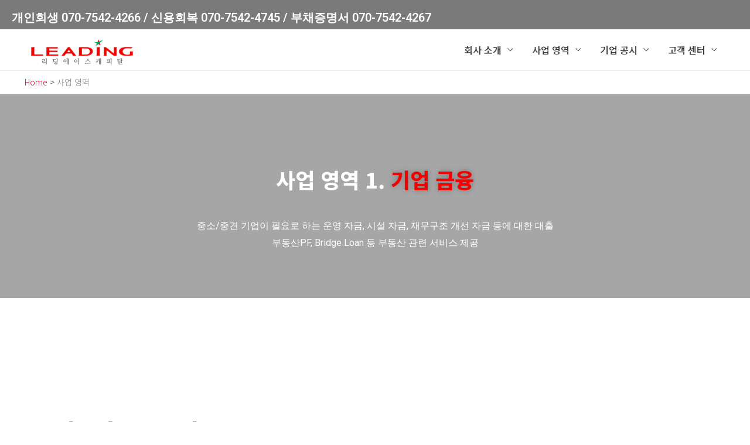

--- FILE ---
content_type: text/html; charset=UTF-8
request_url: http://www.leadingcapital.co.kr/?page_id=317
body_size: 108277
content:
<!DOCTYPE html>
		<div data-elementor-type="wp-post" data-elementor-id="2006" class="elementor elementor-2006" data-elementor-settings="[]">
			<div class="elementor-inner">
				<div class="elementor-section-wrap">
							<section class="elementor-element elementor-element-2cdeb95 elementor-section-full_width elementor-section-height-default elementor-section-height-default elementor-section elementor-top-section" data-id="2cdeb95" data-element_type="section" data-settings="{&quot;background_background&quot;:&quot;classic&quot;,&quot;sticky&quot;:&quot;top&quot;,&quot;sticky_on&quot;:[&quot;desktop&quot;,&quot;tablet&quot;,&quot;mobile&quot;],&quot;sticky_offset&quot;:0,&quot;sticky_effects_offset&quot;:0}">
						<div class="elementor-container elementor-column-gap-default">
				<div class="elementor-row">
				<div class="elementor-element elementor-element-8781d83 elementor-column elementor-col-100 elementor-top-column" data-id="8781d83" data-element_type="column">
			<div class="elementor-column-wrap  elementor-element-populated">
					<div class="elementor-widget-wrap">
				<section class="elementor-element elementor-element-e19c29d elementor-section-full_width elementor-section-height-default elementor-section-height-default elementor-section elementor-inner-section" data-id="e19c29d" data-element_type="section">
						<div class="elementor-container elementor-column-gap-default">
				<div class="elementor-row">
				<div class="elementor-element elementor-element-725ead3 elementor-column elementor-col-100 elementor-inner-column" data-id="725ead3" data-element_type="column">
			<div class="elementor-column-wrap  elementor-element-populated">
					<div class="elementor-widget-wrap">
				<div class="elementor-element elementor-element-65ffa47 elementor-widget elementor-widget-heading" data-id="65ffa47" data-element_type="widget" data-widget_type="heading.default">
				<div class="elementor-widget-container">
			<h4 class="elementor-heading-title elementor-size-default">개인회생 070-7542-4266 / 신용회복 070-7542-4745 / 부채증명서 070-7542-4267</h4>		</div>
				</div>
						</div>
			</div>
		</div>
						</div>
			</div>
		</section>
						</div>
			</div>
		</div>
						</div>
			</div>
		</section>
						</div>
			</div>
		</div>
		<html lang="ko-KR"
	prefix="og: https://ogp.me/ns#" >
<head>
<meta charset="UTF-8">
<meta name="viewport" content="width=device-width, initial-scale=1">
<link rel="profile" href="https://gmpg.org/xfn/11">

<title>사업 영역 | 리딩에이스캐피탈</title>

<!-- All In One SEO Pack 3.6.2[2468,2497] -->
<script type="application/ld+json" class="aioseop-schema">{"@context":"https://schema.org","@graph":[{"@type":"Organization","@id":"http://www.leadingcapital.co.kr/#organization","url":"http://www.leadingcapital.co.kr/","name":"리딩에이스캐피탈","sameAs":[],"logo":{"@type":"ImageObject","@id":"http://www.leadingcapital.co.kr/#logo","url":"http://www.leadingcapital.co.kr/wp-content/uploads/2019/10/LeadingAsset_Logo_200.png","caption":""},"image":{"@id":"http://www.leadingcapital.co.kr/#logo"}},{"@type":"WebSite","@id":"http://www.leadingcapital.co.kr/#website","url":"http://www.leadingcapital.co.kr/","name":"리딩에이스캐피탈","publisher":{"@id":"http://www.leadingcapital.co.kr/#organization"},"potentialAction":{"@type":"SearchAction","target":"http://www.leadingcapital.co.kr/?s={search_term_string}","query-input":"required name=search_term_string"}},{"@type":"WebPage","@id":"http://www.leadingcapital.co.kr/?page_id=317#webpage","url":"http://www.leadingcapital.co.kr/?page_id=317","inLanguage":"ko-KR","name":"사업 영역","isPartOf":{"@id":"http://www.leadingcapital.co.kr/#website"},"breadcrumb":{"@id":"http://www.leadingcapital.co.kr/?page_id=317#breadcrumblist"},"datePublished":"2019-10-09T06:41:09+00:00","dateModified":"2022-09-15T06:06:52+00:00"},{"@type":"BreadcrumbList","@id":"http://www.leadingcapital.co.kr/?page_id=317#breadcrumblist","itemListElement":[{"@type":"ListItem","position":1,"item":{"@type":"WebPage","@id":"http://www.leadingcapital.co.kr/","url":"http://www.leadingcapital.co.kr/","name":"리딩에이스캐피탈"}},{"@type":"ListItem","position":2,"item":{"@type":"WebPage","@id":"http://www.leadingcapital.co.kr/?page_id=317","url":"http://www.leadingcapital.co.kr/?page_id=317","name":"사업 영역"}}]}]}</script>
<link rel="canonical" href="http://www.leadingcapital.co.kr/?page_id=317" />
<meta property="og:type" content="article" />
<meta property="og:title" content="사업 영역 | 리딩에이스캐피탈" />
<meta property="og:description" content="사업 영역 1. 기업 금융 중소/중견 기업이 필요로 하는 운영 자금, 시설 자금, 재무구조 개선 자금 등에 대한 대출 부동산PF, Bridge Loan 등 부동산 관련 서비스 제공 사업 분야 부동산 금융 부동산 개발 사업을 목적으로 소요되는 자금을 지원하는 금융 서비스 제공 부동산PF, Bridge Loan, 부동산 개발 관련 구조화 금융 등 일반 대출 운" />
<meta property="og:url" content="http://www.leadingcapital.co.kr/?page_id=317" />
<meta property="og:site_name" content="리딩에이스캐피탈" />
<meta property="og:image" content="http://125.141.161.234/wp-content/uploads/2019/10/LeadingAsset_Logo_200.png" />
<meta property="article:published_time" content="2019-10-09T06:41:09Z" />
<meta property="article:modified_time" content="2022-09-15T06:06:52Z" />
<meta name="twitter:card" content="summary" />
<meta name="twitter:title" content="사업 영역 | 리딩에이스캐피탈" />
<meta name="twitter:description" content="사업 영역 1. 기업 금융 중소/중견 기업이 필요로 하는 운영 자금, 시설 자금, 재무구조 개선 자금 등에 대한 대출 부동산PF, Bridge Loan 등 부동산 관련 서비스 제공 사업 분야 부동산 금융 부동산 개발 사업을 목적으로 소요되는 자금을 지원하는 금융 서비스 제공 부동산PF, Bridge Loan, 부동산 개발 관련 구조화 금융 등 일반 대출 운" />
<meta name="twitter:image" content="http://125.141.161.234/wp-content/uploads/2019/10/LeadingAsset_Logo_200.png" />
<!-- All In One SEO Pack -->

<!-- WordPress KBoard plugin 5.5 - https://www.cosmosfarm.com/products/kboard -->
<link rel="alternate" href="http://www.leadingcapital.co.kr/wp-content/plugins/kboard/rss.php" type="application/rss+xml" title="리딩에이스캐피탈 &raquo; KBoard 통합 피드">
<!-- WordPress KBoard plugin 5.5 - https://www.cosmosfarm.com/products/kboard -->

<link rel='dns-prefetch' href='//fonts.googleapis.com' />
<link rel='dns-prefetch' href='//s.w.org' />
<link rel="alternate" type="application/rss+xml" title="리딩에이스캐피탈 &raquo; 피드" href="http://www.leadingcapital.co.kr/?feed=rss2" />
<link rel="alternate" type="application/rss+xml" title="리딩에이스캐피탈 &raquo; 댓글 피드" href="http://www.leadingcapital.co.kr/?feed=comments-rss2" />
		<script type="text/javascript">
			window._wpemojiSettings = {"baseUrl":"https:\/\/s.w.org\/images\/core\/emoji\/12.0.0-1\/72x72\/","ext":".png","svgUrl":"https:\/\/s.w.org\/images\/core\/emoji\/12.0.0-1\/svg\/","svgExt":".svg","source":{"concatemoji":"http:\/\/www.leadingcapital.co.kr\/wp-includes\/js\/wp-emoji-release.min.js?ver=5.2.13"}};
			!function(e,a,t){var n,r,o,i=a.createElement("canvas"),p=i.getContext&&i.getContext("2d");function s(e,t){var a=String.fromCharCode;p.clearRect(0,0,i.width,i.height),p.fillText(a.apply(this,e),0,0);e=i.toDataURL();return p.clearRect(0,0,i.width,i.height),p.fillText(a.apply(this,t),0,0),e===i.toDataURL()}function c(e){var t=a.createElement("script");t.src=e,t.defer=t.type="text/javascript",a.getElementsByTagName("head")[0].appendChild(t)}for(o=Array("flag","emoji"),t.supports={everything:!0,everythingExceptFlag:!0},r=0;r<o.length;r++)t.supports[o[r]]=function(e){if(!p||!p.fillText)return!1;switch(p.textBaseline="top",p.font="600 32px Arial",e){case"flag":return s([55356,56826,55356,56819],[55356,56826,8203,55356,56819])?!1:!s([55356,57332,56128,56423,56128,56418,56128,56421,56128,56430,56128,56423,56128,56447],[55356,57332,8203,56128,56423,8203,56128,56418,8203,56128,56421,8203,56128,56430,8203,56128,56423,8203,56128,56447]);case"emoji":return!s([55357,56424,55356,57342,8205,55358,56605,8205,55357,56424,55356,57340],[55357,56424,55356,57342,8203,55358,56605,8203,55357,56424,55356,57340])}return!1}(o[r]),t.supports.everything=t.supports.everything&&t.supports[o[r]],"flag"!==o[r]&&(t.supports.everythingExceptFlag=t.supports.everythingExceptFlag&&t.supports[o[r]]);t.supports.everythingExceptFlag=t.supports.everythingExceptFlag&&!t.supports.flag,t.DOMReady=!1,t.readyCallback=function(){t.DOMReady=!0},t.supports.everything||(n=function(){t.readyCallback()},a.addEventListener?(a.addEventListener("DOMContentLoaded",n,!1),e.addEventListener("load",n,!1)):(e.attachEvent("onload",n),a.attachEvent("onreadystatechange",function(){"complete"===a.readyState&&t.readyCallback()})),(n=t.source||{}).concatemoji?c(n.concatemoji):n.wpemoji&&n.twemoji&&(c(n.twemoji),c(n.wpemoji)))}(window,document,window._wpemojiSettings);
		</script>
		<style type="text/css">
img.wp-smiley,
img.emoji {
	display: inline !important;
	border: none !important;
	box-shadow: none !important;
	height: 1em !important;
	width: 1em !important;
	margin: 0 .07em !important;
	vertical-align: -0.1em !important;
	background: none !important;
	padding: 0 !important;
}
</style>
	<link rel='stylesheet' id='elementor-frontend-css'  href='http://www.leadingcapital.co.kr/wp-content/plugins/elementor/assets/css/frontend.min.css?ver=2.7.4' type='text/css' media='all' />
<link rel='stylesheet' id='elementor-post-2006-css'  href='http://www.leadingcapital.co.kr/wp-content/uploads/elementor/css/post-2006.css?ver=1757397960' type='text/css' media='all' />
<link rel='stylesheet' id='astra-theme-css-css'  href='http://www.leadingcapital.co.kr/wp-content/themes/astra/assets/css/minified/style.min.css?ver=2.1.1' type='text/css' media='all' />
<style id='astra-theme-css-inline-css' type='text/css'>
html{font-size:100%;}a,.page-title{color:#d80021;}a:hover,a:focus{color:#ffa860;}body,button,input,select,textarea{font-family:'Noto Sans KR',sans-serif;font-weight:500;font-size:16px;font-size:1rem;}blockquote{color:#000000;}h1,.entry-content h1,h2,.entry-content h2,h3,.entry-content h3,h4,.entry-content h4,h5,.entry-content h5,h6,.entry-content h6,.site-title,.site-title a{font-family:'Noto Sans KR',sans-serif;font-weight:700;}.site-title{font-size:35px;font-size:2.1875rem;}header .site-logo-img .custom-logo-link img{max-width:200px;}.astra-logo-svg{width:200px;}.ast-archive-description .ast-archive-title{font-size:40px;font-size:2.5rem;}.site-header .site-description{font-size:15px;font-size:0.9375rem;}.entry-title{font-size:28px;font-size:1.75rem;}.comment-reply-title{font-size:26px;font-size:1.625rem;}.ast-comment-list #cancel-comment-reply-link{font-size:16px;font-size:1rem;}h1,.entry-content h1{font-size:40px;font-size:2.5rem;}h2,.entry-content h2{font-size:30px;font-size:1.875rem;}h3,.entry-content h3{font-size:25px;font-size:1.5625rem;}h4,.entry-content h4{font-size:20px;font-size:1.25rem;}h5,.entry-content h5{font-size:18px;font-size:1.125rem;}h6,.entry-content h6{font-size:15px;font-size:0.9375rem;}.ast-single-post .entry-title,.page-title{font-size:30px;font-size:1.875rem;}#secondary,#secondary button,#secondary input,#secondary select,#secondary textarea{font-size:16px;font-size:1rem;}::selection{background-color:#f50000;color:#ffffff;}body,h1,.entry-title a,.entry-content h1,h2,.entry-content h2,h3,.entry-content h3,h4,.entry-content h4,h5,.entry-content h5,h6,.entry-content h6{color:#3a3a3a;}.tagcloud a:hover,.tagcloud a:focus,.tagcloud a.current-item{color:#ffffff;border-color:#d80021;background-color:#d80021;}.main-header-menu a,.ast-header-custom-item a{color:#3a3a3a;}.main-header-menu li:hover > a,.main-header-menu li:hover > .ast-menu-toggle,.main-header-menu .ast-masthead-custom-menu-items a:hover,.main-header-menu li.focus > a,.main-header-menu li.focus > .ast-menu-toggle,.main-header-menu .current-menu-item > a,.main-header-menu .current-menu-ancestor > a,.main-header-menu .current_page_item > a,.main-header-menu .current-menu-item > .ast-menu-toggle,.main-header-menu .current-menu-ancestor > .ast-menu-toggle,.main-header-menu .current_page_item > .ast-menu-toggle{color:#d80021;}input:focus,input[type="text"]:focus,input[type="email"]:focus,input[type="url"]:focus,input[type="password"]:focus,input[type="reset"]:focus,input[type="search"]:focus,textarea:focus{border-color:#d80021;}input[type="radio"]:checked,input[type=reset],input[type="checkbox"]:checked,input[type="checkbox"]:hover:checked,input[type="checkbox"]:focus:checked,input[type=range]::-webkit-slider-thumb{border-color:#d80021;background-color:#d80021;box-shadow:none;}.site-footer a:hover + .post-count,.site-footer a:focus + .post-count{background:#d80021;border-color:#d80021;}.footer-adv .footer-adv-overlay{border-top-style:solid;border-top-color:#7a7a7a;}.ast-comment-meta{line-height:1.666666667;font-size:13px;font-size:0.8125rem;}.single .nav-links .nav-previous,.single .nav-links .nav-next,.single .ast-author-details .author-title,.ast-comment-meta{color:#d80021;}.menu-toggle,button,.ast-button,.button,input#submit,input[type="button"],input[type="submit"],input[type="reset"]{border-radius:2px;padding:10px 40px;color:#ffffff;border-color:#f50000;background-color:#f50000;}button:focus,.menu-toggle:hover,button:hover,.ast-button:hover,.button:hover,input[type=reset]:hover,input[type=reset]:focus,input#submit:hover,input#submit:focus,input[type="button"]:hover,input[type="button"]:focus,input[type="submit"]:hover,input[type="submit"]:focus{color:#000000;border-color:#ffa860;background-color:#ffa860;}.entry-meta,.entry-meta *{line-height:1.45;color:#d80021;}.entry-meta a:hover,.entry-meta a:hover *,.entry-meta a:focus,.entry-meta a:focus *{color:#ffa860;}.ast-404-layout-1 .ast-404-text{font-size:200px;font-size:12.5rem;}.widget-title{font-size:22px;font-size:1.375rem;color:#3a3a3a;}#cat option,.secondary .calendar_wrap thead a,.secondary .calendar_wrap thead a:visited{color:#d80021;}.secondary .calendar_wrap #today,.ast-progress-val span{background:#d80021;}.secondary a:hover + .post-count,.secondary a:focus + .post-count{background:#d80021;border-color:#d80021;}.calendar_wrap #today > a{color:#ffffff;}.ast-pagination a,.page-links .page-link,.single .post-navigation a{color:#d80021;}.ast-pagination a:hover,.ast-pagination a:focus,.ast-pagination > span:hover:not(.dots),.ast-pagination > span.current,.page-links > .page-link,.page-links .page-link:hover,.post-navigation a:hover{color:#ffa860;}.ast-header-break-point .ast-mobile-menu-buttons-minimal.menu-toggle{background:transparent;color:#f50000;}.ast-header-break-point .ast-mobile-menu-buttons-outline.menu-toggle{background:transparent;border:1px solid #f50000;color:#f50000;}.ast-header-break-point .ast-mobile-menu-buttons-fill.menu-toggle{background:#f50000;color:#ffffff;}@media (min-width:545px){.ast-page-builder-template .comments-area,.single.ast-page-builder-template .entry-header,.single.ast-page-builder-template .post-navigation{max-width:1240px;margin-left:auto;margin-right:auto;}}@media (max-width:768px){.ast-archive-description .ast-archive-title{font-size:40px;}.entry-title{font-size:30px;}h1,.entry-content h1{font-size:30px;}h2,.entry-content h2{font-size:25px;}h3,.entry-content h3{font-size:20px;}.ast-single-post .entry-title,.page-title{font-size:30px;}#masthead .site-logo-img .custom-logo-link img{max-width:160px;}.astra-logo-svg{width:160px;}.ast-header-break-point .site-logo-img .custom-mobile-logo-link img{max-width:160px;}}@media (max-width:544px){.ast-archive-description .ast-archive-title{font-size:40px;}.entry-title{font-size:30px;}h1,.entry-content h1{font-size:30px;}h2,.entry-content h2{font-size:25px;}h3,.entry-content h3{font-size:20px;}.ast-single-post .entry-title,.page-title{font-size:30px;}.ast-header-break-point .site-branding img,.ast-header-break-point #masthead .site-logo-img .custom-logo-link img{max-width:100px;}.astra-logo-svg{width:100px;}.ast-header-break-point .site-logo-img .custom-mobile-logo-link img{max-width:100px;}}@media (max-width:768px){html{font-size:91.2%;}}@media (max-width:544px){html{font-size:91.2%;}}@media (min-width:769px){.ast-container{max-width:1240px;}}@font-face {font-family: "Astra";src: url( http://www.leadingcapital.co.kr/wp-content/themes/astra/assets/fonts/astra.woff) format("woff"),url( http://www.leadingcapital.co.kr/wp-content/themes/astra/assets/fonts/astra.ttf) format("truetype"),url( http://www.leadingcapital.co.kr/wp-content/themes/astra/assets/fonts/astra.svg#astra) format("svg");font-weight: normal;font-style: normal;font-display: fallback;}@media (max-width:921px) {.main-header-bar .main-header-bar-navigation{display:none;}}.ast-desktop .main-header-menu.submenu-with-border .sub-menu,.ast-desktop .main-header-menu.submenu-with-border .children,.ast-desktop .main-header-menu.submenu-with-border .astra-full-megamenu-wrapper{border-color:#f50000;}.ast-desktop .main-header-menu.submenu-with-border .sub-menu,.ast-desktop .main-header-menu.submenu-with-border .children{border-top-width:0px;border-right-width:0px;border-left-width:0px;border-bottom-width:0px;border-style:solid;}.ast-desktop .main-header-menu.submenu-with-border .sub-menu .sub-menu,.ast-desktop .main-header-menu.submenu-with-border .children .children{top:-0px;}.ast-desktop .main-header-menu.submenu-with-border .sub-menu a,.ast-desktop .main-header-menu.submenu-with-border .children a{border-bottom-width:0px;border-style:solid;border-color:#eaeaea;}@media (min-width:769px){.main-header-menu .sub-menu li.ast-left-align-sub-menu:hover > ul,.main-header-menu .sub-menu li.ast-left-align-sub-menu.focus > ul{margin-left:-0px;}}.ast-small-footer{border-top-style:solid;border-top-width:1px;border-top-color:#7a7a7a;}.ast-small-footer-wrap{text-align:center;}@media (max-width:920px){.ast-404-layout-1 .ast-404-text{font-size:100px;font-size:6.25rem;}}.ast-breadcrumbs .trail-browse,.ast-breadcrumbs .trail-items,.ast-breadcrumbs .trail-items li{display:inline-block;margin:0;padding:0;border:none;background:inherit;text-indent:0;}.ast-breadcrumbs .trail-browse{font-size:inherit;font-style:inherit;font-weight:inherit;color:inherit;}.ast-breadcrumbs .trail-items{list-style:none;}.trail-items li::after{padding:0 0.3em;content:"»";}.trail-items li:last-of-type::after{display:none;}.trail-items li::after{content:">";}.ast-breadcrumbs-wrapper .trail-items .trail-end{color:#8c8c8c;}.ast-breadcrumbs-wrapper,.ast-breadcrumbs-wrapper a{font-family:'Noto Sans KR',sans-serif;font-weight:300;font-size:14px;font-size:0.875rem;}.main-header-bar.ast-header-breadcrumb,.ast-header-break-point .main-header-bar.ast-header-breadcrumb,.ast-header-break-point .header-main-layout-2 .main-header-bar.ast-header-breadcrumb,.ast-header-break-point .ast-mobile-header-stack .main-header-bar.ast-header-breadcrumb,.ast-default-menu-enable.ast-main-header-nav-open.ast-header-break-point .main-header-bar-wrap .main-header-bar.ast-header-breadcrumb,.ast-main-header-nav-open .main-header-bar-wrap .main-header-bar.ast-header-breadcrumb{padding-left:4px;}.ast-breadcrumbs-wrapper{text-align:left;}.ast-header-breadcrumb{padding-top:10px;padding-bottom:10px;}.ast-default-menu-enable.ast-main-header-nav-open.ast-header-break-point .main-header-bar.ast-header-breadcrumb,.ast-main-header-nav-open .main-header-bar.ast-header-breadcrumb{padding-top:1em;padding-bottom:1em;}.ast-header-break-point .main-header-bar.ast-header-breadcrumb{border-bottom-width:1px;border-bottom-color:#eaeaea;border-bottom-style:solid;}.ast-breadcrumbs-wrapper{line-height:1.4;}.ast-breadcrumbs-wrapper .rank-math-breadcrumb p{margin-bottom:0px;}.ast-breadcrumbs-wrapper{display:block;width:100%;}.ast-header-break-point .site-header{border-bottom-width:1px;}@media (min-width:769px){.main-header-bar{border-bottom-width:1px;}}.ast-safari-browser-less-than-11 .main-header-menu .menu-item,.ast-safari-browser-less-than-11 .main-header-bar .ast-masthead-custom-menu-items{display:block;}.main-header-menu .menu-item,.main-header-bar .ast-masthead-custom-menu-items{-js-display:flex;display:flex;-webkit-box-pack:center;-webkit-justify-content:center;-moz-box-pack:center;-ms-flex-pack:center;justify-content:center;-webkit-box-orient:vertical;-webkit-box-direction:normal;-webkit-flex-direction:column;-moz-box-orient:vertical;-moz-box-direction:normal;-ms-flex-direction:column;flex-direction:column;}.main-header-menu > .menu-item > a{height:100%;-webkit-box-align:center;-webkit-align-items:center;-moz-box-align:center;-ms-flex-align:center;align-items:center;-js-display:flex;display:flex;}.ast-primary-menu-disabled .main-header-bar .ast-masthead-custom-menu-items{flex:unset;}.ast-desktop .astra-menu-animation-slide-up>.menu-item>.astra-full-megamenu-wrapper,.ast-desktop .astra-menu-animation-slide-up>.menu-item>.sub-menu,.ast-desktop .astra-menu-animation-slide-up>.menu-item>.sub-menu .sub-menu{opacity:0;visibility:hidden;transform:translateY(.5em);transition:visibility .2s ease,transform .2s ease}.ast-desktop .astra-menu-animation-slide-up>.menu-item .menu-item.focus>.sub-menu,.ast-desktop .astra-menu-animation-slide-up>.menu-item .menu-item:hover>.sub-menu,.ast-desktop .astra-menu-animation-slide-up>.menu-item.focus>.astra-full-megamenu-wrapper,.ast-desktop .astra-menu-animation-slide-up>.menu-item.focus>.sub-menu,.ast-desktop .astra-menu-animation-slide-up>.menu-item:hover>.astra-full-megamenu-wrapper,.ast-desktop .astra-menu-animation-slide-up>.menu-item:hover>.sub-menu{opacity:1;visibility:visible;transform:translateY(0);transition:opacity .2s ease,visibility .2s ease,transform .2s ease}.ast-desktop .astra-menu-animation-slide-up>.full-width-mega.menu-item.focus>.astra-full-megamenu-wrapper,.ast-desktop .astra-menu-animation-slide-up>.full-width-mega.menu-item:hover>.astra-full-megamenu-wrapper{-js-display:flex;display:flex}.ast-desktop .astra-menu-animation-slide-down>.menu-item>.astra-full-megamenu-wrapper,.ast-desktop .astra-menu-animation-slide-down>.menu-item>.sub-menu,.ast-desktop .astra-menu-animation-slide-down>.menu-item>.sub-menu .sub-menu{opacity:0;visibility:hidden;transform:translateY(-.5em);transition:visibility .2s ease,transform .2s ease}.ast-desktop .astra-menu-animation-slide-down>.menu-item .menu-item.focus>.sub-menu,.ast-desktop .astra-menu-animation-slide-down>.menu-item .menu-item:hover>.sub-menu,.ast-desktop .astra-menu-animation-slide-down>.menu-item.focus>.astra-full-megamenu-wrapper,.ast-desktop .astra-menu-animation-slide-down>.menu-item.focus>.sub-menu,.ast-desktop .astra-menu-animation-slide-down>.menu-item:hover>.astra-full-megamenu-wrapper,.ast-desktop .astra-menu-animation-slide-down>.menu-item:hover>.sub-menu{opacity:1;visibility:visible;transform:translateY(0);transition:opacity .2s ease,visibility .2s ease,transform .2s ease}.ast-desktop .astra-menu-animation-slide-down>.full-width-mega.menu-item.focus>.astra-full-megamenu-wrapper,.ast-desktop .astra-menu-animation-slide-down>.full-width-mega.menu-item:hover>.astra-full-megamenu-wrapper{-js-display:flex;display:flex}.ast-desktop .astra-menu-animation-fade>.menu-item>.astra-full-megamenu-wrapper,.ast-desktop .astra-menu-animation-fade>.menu-item>.sub-menu,.ast-desktop .astra-menu-animation-fade>.menu-item>.sub-menu .sub-menu{opacity:0;visibility:hidden;transition:opacity ease-in-out .3s}.ast-desktop .astra-menu-animation-fade>.menu-item .menu-item.focus>.sub-menu,.ast-desktop .astra-menu-animation-fade>.menu-item .menu-item:hover>.sub-menu,.ast-desktop .astra-menu-animation-fade>.menu-item.focus>.astra-full-megamenu-wrapper,.ast-desktop .astra-menu-animation-fade>.menu-item.focus>.sub-menu,.ast-desktop .astra-menu-animation-fade>.menu-item:hover>.astra-full-megamenu-wrapper,.ast-desktop .astra-menu-animation-fade>.menu-item:hover>.sub-menu{opacity:1;visibility:visible;transition:opacity ease-in-out .3s}.ast-desktop .astra-menu-animation-fade>.full-width-mega.menu-item.focus>.astra-full-megamenu-wrapper,.ast-desktop .astra-menu-animation-fade>.full-width-mega.menu-item:hover>.astra-full-megamenu-wrapper{-js-display:flex;display:flex}
</style>
<link rel='stylesheet' id='astra-google-fonts-css'  href='//fonts.googleapis.com/css?family=Noto+Sans+KR%3A500%2C%2C700%2C300&#038;display=fallback&#038;ver=2.1.1' type='text/css' media='all' />
<link rel='stylesheet' id='wp-block-library-css'  href='http://www.leadingcapital.co.kr/wp-includes/css/dist/block-library/style.min.css?ver=5.2.13' type='text/css' media='all' />
<link rel='stylesheet' id='bbse-popup-view-css'  href='http://www.leadingcapital.co.kr/wp-content/plugins/bbs-e-popup/css/bbse-popup-style.css?ver=5.2.13' type='text/css' media='all' />
<link rel='stylesheet' id='astra-addon-css-css'  href='http://www.leadingcapital.co.kr/wp-content/uploads/astra-addon/astra-addon-69659e240753a3-43528945.css?ver=2.1.1' type='text/css' media='all' />
<style id='astra-addon-css-inline-css' type='text/css'>
.ast-article-post .ast-date-meta .posted-on,.ast-article-post .ast-date-meta .posted-on *{background:#d80021;color:#ffffff;}.ast-article-post .ast-date-meta .posted-on .date-month,.ast-article-post .ast-date-meta .posted-on .date-year{color:#ffffff;}.ast-load-more:hover{color:#ffffff;border-color:#d80021;background-color:#d80021;}.ast-loader > div{background-color:#d80021;}.ast-separate-container .blog-layout-1,.ast-separate-container .blog-layout-2,.ast-separate-container .blog-layout-3{background-color:transparent;background-image:none;}.ast-separate-container .ast-article-post{background-color:#ffffff;}.ast-separate-container .ast-article-single,.ast-separate-container .comment-respond,.ast-separate-container .ast-comment-list li,.ast-separate-container .ast-woocommerce-container,.ast-separate-container .error-404,.ast-separate-container .no-results,.single.ast-separate-container .ast-author-meta,.ast-separate-container .related-posts-title-wrapper,.ast-separate-container.ast-two-container #secondary .widget,.ast-separate-container .comments-count-wrapper,.ast-box-layout.ast-plain-container .site-content,.ast-padded-layout.ast-plain-container .site-content{background-color:#ffffff;}.footer-adv .widget-title,.footer-adv .widget-title a.rsswidget,.ast-no-widget-row .widget-title{font-family:'Noto Sans KR',sans-serif;text-transform:inherit;}.footer-adv .widget > *:not(.widget-title){font-family:'Noto Sans KR',sans-serif;}.ast-header-break-point .main-header-bar .main-header-bar-navigation .main-header-menu{border-left-width:4px;border-right-width:16px;border-color:#ffffff;}.ast-header-break-point .main-navigation ul li a{border-color:#ffffff;border-style:solid;}.ast-header-break-point li.ast-masthead-custom-menu-items{border-color:#ffffff;border-style:solid;margin-top:0;margin-bottom:0;}@media (max-width:768px){.ast-flyout-menu-enable.ast-main-header-nav-open .main-header-bar,.ast-fullscreen-menu-enable.ast-main-header-nav-open .main-header-bar{padding-bottom:1em;}}@media (max-width:544px){.ast-flyout-menu-enable.ast-main-header-nav-open .main-header-bar,.ast-fullscreen-menu-enable.ast-main-header-nav-open .main-header-bar{padding-bottom:0em;}}@media (min-width:769px){.ast-container{max-width:1240px;}}@media (min-width:993px){.ast-container{max-width:1240px;}}@media (min-width:1201px){.ast-container{max-width:1240px;}}.site-header .ast-site-identity{padding-top:10px;padding-right:0px;padding-bottom:0px;padding-left:0px;}.ast-default-menu-enable.ast-main-header-nav-open.ast-header-break-point .main-header-bar,.ast-main-header-nav-open .main-header-bar{padding-bottom:0;}.ast-fullscreen-menu-enable.ast-header-break-point .main-header-bar .main-header-bar-navigation .main-header-menu > .page_item_has_children > .ast-menu-toggle,.ast-fullscreen-menu-enable.ast-header-break-point .main-header-bar .main-header-bar-navigation .main-header-menu > .menu-item-has-children > .ast-menu-toggle{right:0;}.ast-fullscreen-menu-enable.ast-header-break-point .main-header-bar .main-header-bar-navigation ul.sub-menu .menu-item-has-children > .ast-menu-toggle,.ast-fullscreen-menu-enable.ast-header-break-point .main-header-bar .main-header-bar-navigation ul.children .page_item_has_children > .ast-menu-toggle{right:0;}.ast-fullscreen-menu-enable.ast-header-break-point .ast-above-header-menu ul.sub-menu li.menu-item-has-children > a,.ast-default-menu-enable.ast-header-break-point .ast-above-header-menu ul.sub-menu li.menu-item-has-children > a,.ast-flyout-menu-enable.ast-header-break-point .ast-above-header-menu ul.sub-menu li.menu-item-has-children > a{padding-right:0;}.ast-fullscreen-menu-enable.ast-header-break-point .ast-below-header-menu ul.sub-menu li.menu-item-has-children > a,.ast-default-menu-enable.ast-header-break-point .ast-below-header-menu ul.sub-menu li.menu-item-has-children > a,.ast-flyout-menu-enable.ast-header-break-point .ast-below-header-menu ul.sub-menu li.menu-item-has-children > a{padding-right:0;}.ast-fullscreen-below-menu-enable.ast-header-break-point .ast-below-header-enabled .ast-below-header-navigation ul.ast-below-header-menu li.menu-item-has-children > a,.ast-default-below-menu-enable.ast-header-break-point .ast-below-header-enabled .ast-below-header-navigation ul.ast-below-header-menu li.menu-item-has-children > a,.ast-flyout-below-menu-enable.ast-header-break-point .ast-below-header-enabled .ast-below-header-navigation ul.ast-below-header-menu li.menu-item-has-children > a{padding-right:0;}.ast-fullscreen-below-menu-enable.ast-header-break-point .ast-below-header-navigation .menu-item-has-children > .ast-menu-toggle,.ast-fullscreen-below-menu-enable.ast-header-break-point .ast-below-header-menu-items .menu-item-has-children > .ast-menu-toggle{right:0;}.ast-fullscreen-below-menu-enable .ast-below-header-enabled .ast-below-header-navigation ul.ast-below-header-menu li.menu-item-has-children ul.sub-menu .ast-menu-toggle{right:0;}.ast-fullscreen-above-menu-enable.ast-header-break-point .ast-above-header-enabled .ast-above-header-navigation ul.ast-above-header-menu li.menu-item-has-children > a,.ast-default-above-menu-enable.ast-header-break-point .ast-above-header-enabled .ast-above-header-navigation ul.ast-above-header-menu li.menu-item-has-children > a,.ast-flyout-above-menu-enable.ast-header-break-point .ast-above-header-enabled .ast-above-header-navigation ul.ast-above-header-menu li.menu-item-has-children > a{padding-right:0;}.ast-fullscreen-above-menu-enable.ast-header-break-point .ast-above-header-navigation .menu-item-has-children > .ast-menu-toggle,.ast-fullscreen-above-menu-enable.ast-header-break-point .ast-above-header-menu-items .menu-item-has-children > .ast-menu-toggle{right:0;}.ast-fullscreen-above-menu-enable .ast-above-header-enabled .ast-above-header-navigation ul.ast-above-header-menu li.menu-item-has-children ul.sub-menu .ast-menu-toggle{right:0;}.ast-no-sidebar.ast-separate-container .entry-content .alignfull{margin-right:-;margin-left:-;}@media (max-width:768px){.site-header .ast-site-identity{padding-top:0px;padding-right:0px;padding-bottom:0px;padding-left:0px;}.main-header-bar,.ast-header-break-point .main-header-bar,.ast-header-break-point .header-main-layout-2 .main-header-bar{padding-top:1em;padding-bottom:1em;}.main-header-bar .ast-container,#masthead .ast-container{padding-left:1em;padding-right:1em;}.ast-default-menu-enable.ast-main-header-nav-open.ast-header-break-point .main-header-bar,.ast-main-header-nav-open .main-header-bar{padding-bottom:0;}.main-navigation ul li a,.ast-header-break-point .main-navigation ul li a,.ast-header-break-point li.ast-masthead-custom-menu-items,li.ast-masthead-custom-menu-items{padding-top:0px;padding-right:20px;padding-bottom:0px;padding-left:20px;}.ast-header-break-point .main-header-bar .main-header-bar-navigation .page_item_has_children > .ast-menu-toggle,.ast-header-break-point .main-header-bar .main-header-bar-navigation .menu-item-has-children > .ast-menu-toggle{top:0px;right:calc( 20px - 0.907em );}.ast-fullscreen-menu-enable.ast-header-break-point .main-header-bar .main-header-bar-navigation .main-header-menu > .page_item_has_children > .ast-menu-toggle,.ast-fullscreen-menu-enable.ast-header-break-point .main-header-bar .main-header-bar-navigation .main-header-menu > .menu-item-has-children > .ast-menu-toggle{right:0;}.ast-flyout-menu-enable.ast-header-break-point .main-header-bar .main-header-bar-navigation .main-header-menu > .page_item_has_children > .ast-menu-toggle,.ast-flyout-menu-enable.ast-header-break-point .main-header-bar .main-header-bar-navigation .main-header-menu > .menu-item-has-children > .ast-menu-toggle{right:calc( 20px - 0.907em );}.ast-flyout-menu-enable.ast-header-break-point .main-header-bar .main-header-bar-navigation .page_item_has_children > .ast-menu-toggle,.ast-flyout-menu-enable.ast-header-break-point .main-header-bar .main-header-bar-navigation .menu-item-has-children > .ast-menu-toggle{top:0px;}.ast-desktop .main-navigation .ast-mm-template-content,.ast-desktop .main-navigation .ast-mm-custom-text-content,.main-navigation ul.sub-menu li a,.main-navigation ul.children li a,.ast-header-break-point .main-navigation ul.sub-menu li a,.ast-header-break-point .main-navigation ul.children li a{padding-top:0px;padding-right:0;padding-bottom:0px;padding-left:30px;}.ast-header-break-point .main-navigation ul.children li li a,.ast-header-break-point .main-navigation ul.sub-menu li li a{padding-left:calc( 30px + 10px );}.ast-header-break-point .main-navigation ul.children li li li a,.ast-header-break-point .main-navigation ul.sub-menu li li li a{padding-left:calc( 30px + 20px );}.ast-header-break-point .main-navigation ul.children li li li li a,.ast-header-break-point .main-navigation ul.sub-menu li li li li a{padding-left:calc( 30px + 30px );}.ast-header-break-point .main-navigation ul.children li li li li li a,.ast-header-break-point .main-navigation ul.sub-menu li li li li li a{padding-left:calc( 30px + 40px );}.ast-header-break-point .main-header-bar .main-header-bar-navigation ul.sub-menu .menu-item-has-children > .ast-menu-toggle,.ast-header-break-point .main-header-bar .main-header-bar-navigation ul.children .page_item_has_children > .ast-menu-toggle{top:0px;right:calc( 20px - 0.907em );}.ast-fullscreen-menu-enable.ast-header-break-point .main-header-bar .main-header-bar-navigation ul.sub-menu .menu-item-has-children > .ast-menu-toggle{margin-right:20px;right:0;}.ast-flyout-menu-enable.ast-header-break-point .main-header-bar .main-header-bar-navigation ul.sub-menu .menu-item-has-children > .ast-menu-toggle,.ast-flyout-menu-enable.ast-header-break-point .main-header-bar .main-header-bar-navigation ul.children .page_item_has_children > .ast-menu-toggle{right:calc( 20px - 0.907em );}.ast-flyout-menu-enable.ast-header-break-point .main-header-bar .main-header-bar-navigation .page_item_has_children .children .ast-menu-toggle,.ast-flyout-menu-enable.ast-header-break-point .main-header-bar .main-header-bar-navigation .menu-item-has-children .sub-menu .ast-menu-toggle{top:0px;}.ast-fullscreen-menu-enable.ast-header-break-point .main-navigation ul.sub-menu li.menu-item-has-children > a,.ast-fullscreen-menu-enable.ast-header-break-point .main-navigation ul.sub-menu li.page_item_has_children > a,.ast-default-menu-enable.ast-header-break-point .main-navigation ul.sub-menu li.menu-item-has-children > a,.ast-default-menu-enable.ast-header-break-point .main-navigation ul.sub-menu li.page_item_has_children > a,.ast-flyout-menu-enable.ast-header-break-point .main-navigation ul.sub-menu li.menu-item-has-children > a,.ast-flyout-menu-enable.ast-header-break-point .main-navigation ul.sub-menu li.page_item_has_children > a{padding-top:0px;padding-bottom:0px;padding-left:30px;}.ast-fullscreen-menu-enable.ast-header-break-point .ast-above-header-menu ul.sub-menu li.menu-item-has-children > a,.ast-default-menu-enable.ast-header-break-point .ast-above-header-menu ul.sub-menu li.menu-item-has-children > a,.ast-flyout-menu-enable.ast-header-break-point .ast-above-header-menu ul.sub-menu li.menu-item-has-children > a{padding-right:0;padding-top:0px;padding-bottom:0px;padding-left:30px;}.ast-fullscreen-menu-enable.ast-header-break-point .ast-below-header-menu ul.sub-menu li.menu-item-has-children > a,.ast-default-menu-enable.ast-header-break-point .ast-below-header-menu ul.sub-menu li.menu-item-has-children > a,.ast-flyout-menu-enable.ast-header-break-point .ast-below-header-menu ul.sub-menu li.menu-item-has-children > a{padding-right:0;padding-top:0px;padding-bottom:0px;padding-left:30px;}.ast-fullscreen-menu-enable.ast-header-break-point .ast-below-header-menu ul a,.ast-fullscreen-menu-enable.ast-header-break-point .ast-header-break-point .ast-below-header-actual-nav ul.sub-menu li a,.ast-fullscreen-menu-enable.ast-header-break-point .ast-below-header-navigation ul.sub-menu li a,.ast-fullscreen-menu-enable.ast-header-break-point .ast-below-header-menu-items ul.sub-menu li a,.ast-fullscreen-menu-enable.ast-header-break-point .main-navigation ul.sub-menu li a{padding-top:0px;padding-bottom:0px;padding-left:30px;}.ast-below-header,.ast-header-break-point .ast-below-header{padding-top:1em;padding-bottom:1em;}.ast-below-header-menu a,.below-header-nav-padding-support .below-header-section-1 .below-header-menu > li > a,.below-header-nav-padding-support .below-header-section-2 .below-header-menu > li > a,.ast-header-break-point .ast-below-header-actual-nav > ul > li > a{padding-top:0px;padding-right:20px;padding-bottom:0px;padding-left:20px;}.ast-desktop .ast-below-header-menu .ast-mm-template-content,.ast-desktop .ast-below-header-menu .ast-mm-custom-text-content,.ast-below-header-menu ul a,.ast-header-break-point .ast-below-header-actual-nav ul.sub-menu li a{padding-top:0px;padding-right:20px;padding-bottom:0px;padding-left:20px;}.ast-header-break-point .ast-below-header-actual-nav ul.sub-menu li li a,.ast-header-break-point .ast-below-header-menu-items ul.sub-menu li li a{padding-left:calc( 20px + 10px );}.ast-header-break-point .ast-below-header-actual-nav ul.sub-menu li li li a,.ast-header-break-point .ast-below-header-menu-items ul.sub-menu li li li a{padding-left:calc( 20px + 20px );}.ast-header-break-point .ast-below-header-actual-nav ul.sub-menu li li li li a,.ast-header-break-point .ast-below-header-menu-items ul.sub-menu li li li li a{padding-left:calc( 20px + 30px );}.ast-header-break-point .ast-below-header-actual-nav ul.sub-menu li li li li li a,.ast-header-break-point .ast-below-header-menu-items ul.sub-menu li li li li li a{padding-left:calc( 20px + 40px );}.ast-default-below-menu-enable.ast-header-break-point .ast-below-header-navigation .menu-item-has-children > .ast-menu-toggle,.ast-default-below-menu-enable.ast-header-break-point .ast-below-header-menu-items .menu-item-has-children > .ast-menu-toggle,.ast-flyout-below-menu-enable.ast-header-break-point .ast-below-header-navigation .menu-item-has-children > .ast-menu-toggle,.ast-flyout-below-menu-enable.ast-header-break-point .ast-below-header-menu-items .menu-item-has-children > .ast-menu-toggle{top:0px;right:calc( 20px - 0.907em );}.ast-default-below-menu-enable .ast-below-header-enabled .ast-below-header-navigation ul.ast-below-header-menu li.menu-item-has-children ul.sub-menu .ast-menu-toggle,.ast-flyout-below-menu-enable .ast-below-header-enabled .ast-below-header-navigation ul.ast-below-header-menu li.menu-item-has-children ul.sub-menu .ast-menu-toggle{top:0px;right:calc( 20px - 0.907em );}.ast-fullscreen-below-menu-enable.ast-header-break-point .ast-below-header-navigation .menu-item-has-children > .ast-menu-toggle,.ast-fullscreen-below-menu-enable.ast-header-break-point .ast-below-header-menu-items .menu-item-has-children > .ast-menu-toggle{right:0;}.ast-fullscreen-below-menu-enable .ast-below-header-enabled .ast-below-header-navigation ul.ast-below-header-menu li.menu-item-has-children ul.sub-menu .ast-menu-toggle{right:0;}.ast-above-header{padding-top:0px;padding-bottom:0px;}.ast-above-header-enabled .ast-above-header-navigation .ast-above-header-menu > li > a,.ast-header-break-point .ast-above-header-enabled .ast-above-header-menu > li:first-child > a,.ast-header-break-point .ast-above-header-enabled .ast-above-header-menu > li:last-child > a{padding-top:0px;padding-right:20px;padding-bottom:0px;padding-left:20px;}.ast-header-break-point .ast-above-header-navigation > ul > .menu-item-has-children > .ast-menu-toggle{top:0px;}.ast-desktop .ast-above-header-navigation .ast-mm-custom-text-content,.ast-desktop .ast-above-header-navigation .ast-mm-template-content,.ast-above-header-enabled .ast-above-header-navigation .ast-above-header-menu li ul a,.ast-header-break-point .ast-above-header-enabled .ast-above-header-menu li ul.sub-menu a,.ast-above-header-enabled .ast-above-header-menu > li:first-child .sub-menu li a{padding-top:0px;padding-right:20px;padding-bottom:0px;padding-left:20px;}.ast-header-break-point .ast-above-header-enabled .ast-above-header-menu li ul.sub-menu li a{padding-left:calc( 20px + 10px );}.ast-header-break-point .ast-above-header-enabled .ast-above-header-menu li ul.sub-menu li li a{padding-left:calc( 20px + 20px );}.ast-header-break-point .ast-above-header-enabled .ast-above-header-menu li ul.sub-menu li li li a{padding-left:calc( 20px + 30px );}.ast-header-break-point .ast-above-header-enabled .ast-above-header-menu li ul.sub-menu li li li li a{padding-left:calc( 20px + 40px );}.ast-default-above-menu-enable.ast-header-break-point .ast-above-header-navigation .menu-item-has-children > .ast-menu-toggle,.ast-default-above-menu-enable.ast-header-break-point .ast-above-header-menu-items .menu-item-has-children > .ast-menu-toggle,.ast-flyout-above-menu-enable.ast-header-break-point .ast-above-header-navigation .menu-item-has-children > .ast-menu-toggle,.ast-flyout-above-menu-enable.ast-header-break-point .ast-above-header-menu-items .menu-item-has-children > .ast-menu-toggle{top:0px;right:calc( 20px - 0.907em );}.ast-default-above-menu-enable .ast-above-header-enabled .ast-above-header-navigation ul.ast-above-header-menu li.menu-item-has-children ul.sub-menu .ast-menu-toggle,.ast-flyout-above-menu-enable .ast-above-header-enabled .ast-above-header-navigation ul.ast-above-header-menu li.menu-item-has-children ul.sub-menu .ast-menu-toggle{top:0px;right:calc( 20px - 0.907em );}.ast-fullscreen-above-menu-enable.ast-header-break-point .ast-above-header-navigation .menu-item-has-children > .ast-menu-toggle,.ast-fullscreen-above-menu-enable.ast-header-break-point .ast-above-header-menu-items .menu-item-has-children > .ast-menu-toggle{right:0;}.ast-fullscreen-above-menu-enable .ast-above-header-enabled .ast-above-header-navigation ul.ast-above-header-menu li.menu-item-has-children ul.sub-menu .ast-menu-toggle{margin-right:20px;right:0;}.ast-separate-container .ast-article-post,.ast-separate-container .ast-article-single,.ast-separate-container .ast-comment-list li.depth-1,.ast-separate-container .comment-respond,.single.ast-separate-container .ast-author-details,.ast-separate-container .ast-related-posts-wrap,.ast-separate-container .ast-woocommerce-container{padding-top:1.5em;padding-bottom:1.5em;}.ast-separate-container .ast-article-post,.ast-separate-container .ast-article-single,.ast-separate-container .comments-count-wrapper,.ast-separate-container .ast-comment-list li.depth-1,.ast-separate-container .comment-respond,.ast-separate-container .related-posts-title-wrapper,.ast-separate-container .related-posts-title-wrapper,.single.ast-separate-container .ast-author-details,.single.ast-separate-container .about-author-title-wrapper,.ast-separate-container .ast-related-posts-wrap,.ast-separate-container .ast-woocommerce-container{padding-right:2.14em;padding-left:2.14em;}.ast-separate-container.ast-right-sidebar #primary,.ast-separate-container.ast-left-sidebar #primary,.ast-separate-container #primary,.ast-plain-container #primary{margin-top:1.5em;margin-bottom:1.5em;}.ast-left-sidebar #primary,.ast-right-sidebar #primary,.ast-separate-container.ast-right-sidebar #primary,.ast-separate-container.ast-left-sidebar #primary,.ast-separate-container #primary{padding-left:0em;padding-right:0em;}.ast-footer-overlay{padding-top:2em;padding-bottom:2em;}.ast-small-footer .nav-menu a,.footer-sml-layout-2 .ast-small-footer-section-1 .menu-item a,.footer-sml-layout-2 .ast-small-footer-section-2 .menu-item a{padding-top:0em;padding-right:.5em;padding-bottom:0em;padding-left:.5em;}}@media (max-width:544px){.site-header .ast-site-identity{padding-top:0px;padding-right:0px;padding-bottom:0px;padding-left:0px;}.main-header-bar,.ast-header-break-point .main-header-bar,.ast-header-break-point .header-main-layout-2 .main-header-bar,.ast-header-break-point .ast-mobile-header-stack .main-header-bar{padding-top:0em;padding-bottom:0em;}.main-header-bar .ast-container,#masthead .ast-container{padding-left:0.5em;padding-right:0em;}.ast-default-menu-enable.ast-main-header-nav-open.ast-header-break-point .main-header-bar,.ast-main-header-nav-open .main-header-bar{padding-bottom:0;}.ast-fullscreen-menu-enable.ast-header-break-point .main-header-bar .main-header-bar-navigation .main-header-menu > .page_item_has_children > .ast-menu-toggle,.ast-fullscreen-menu-enable.ast-header-break-point .main-header-bar .main-header-bar-navigation .main-header-menu > .menu-item-has-children > .ast-menu-toggle{right:0;}.ast-desktop .main-navigation .ast-mm-template-content,.ast-desktop .main-navigation .ast-mm-custom-text-content,.main-navigation ul.sub-menu li a,.main-navigation ul.children li a,.ast-header-break-point .main-navigation ul.sub-menu li a,.ast-header-break-point .main-navigation ul.children li a{padding-right:0;}.ast-fullscreen-menu-enable.ast-header-break-point .main-header-bar .main-header-bar-navigation ul.sub-menu .menu-item-has-children > .ast-menu-toggle{right:0;}.ast-fullscreen-menu-enable.ast-header-break-point .ast-above-header-menu ul.sub-menu li.menu-item-has-children > a,.ast-default-menu-enable.ast-header-break-point .ast-above-header-menu ul.sub-menu li.menu-item-has-children > a,.ast-flyout-menu-enable.ast-header-break-point .ast-above-header-menu ul.sub-menu li.menu-item-has-children > a{padding-right:0;}.ast-fullscreen-menu-enable.ast-header-break-point .ast-below-header-menu ul.sub-menu li.menu-item-has-children > a,.ast-default-menu-enable.ast-header-break-point .ast-below-header-menu ul.sub-menu li.menu-item-has-children > a,.ast-flyout-menu-enable.ast-header-break-point .ast-below-header-menu ul.sub-menu li.menu-item-has-children > a{padding-right:0;}.ast-fullscreen-below-menu-enable.ast-header-break-point .ast-below-header-navigation .menu-item-has-children > .ast-menu-toggle,.ast-fullscreen-below-menu-enable.ast-header-break-point .ast-below-header-menu-items .menu-item-has-children > .ast-menu-toggle{right:0;}.ast-fullscreen-below-menu-enable .ast-below-header-enabled .ast-below-header-navigation ul.ast-below-header-menu li.menu-item-has-children ul.sub-menu .ast-menu-toggle{right:0;}.ast-above-header{padding-top:0.5em;}.ast-fullscreen-above-menu-enable.ast-header-break-point .ast-above-header-enabled .ast-above-header-navigation ul.ast-above-header-menu li.menu-item-has-children > a,.ast-default-above-menu-enable.ast-header-break-point .ast-above-header-enabled .ast-above-header-navigation ul.ast-above-header-menu li.menu-item-has-children > a,.ast-flyout-above-menu-enable.ast-header-break-point .ast-above-header-enabled .ast-above-header-navigation ul.ast-above-header-menu li.menu-item-has-children > a{padding-right:0;}.ast-fullscreen-above-menu-enable.ast-header-break-point .ast-above-header-navigation .menu-item-has-children > .ast-menu-toggle,.ast-fullscreen-above-menu-enable.ast-header-break-point .ast-above-header-menu-items .menu-item-has-children > .ast-menu-toggle{right:0;}.ast-fullscreen-above-menu-enable .ast-above-header-enabled .ast-above-header-navigation ul.ast-above-header-menu li.menu-item-has-children ul.sub-menu .ast-menu-toggle{right:0;}.ast-separate-container .ast-article-post,.ast-separate-container .ast-article-single,.ast-separate-container .ast-comment-list li.depth-1,.ast-separate-container .comment-respond,.single.ast-separate-container .ast-author-details,.ast-separate-container .ast-related-posts-wrap,.ast-separate-container .ast-woocommerce-container{padding-top:1.5em;padding-bottom:1.5em;}.ast-separate-container .ast-article-post,.ast-separate-container .ast-article-single,.ast-separate-container .comments-count-wrapper,.ast-separate-container .ast-comment-list li.depth-1,.ast-separate-container .comment-respond,.ast-separate-container .related-posts-title-wrapper,.ast-separate-container .related-posts-title-wrapper,.single.ast-separate-container .ast-author-details,.single.ast-separate-container .about-author-title-wrapper,.ast-separate-container .ast-related-posts-wrap,.ast-separate-container .ast-woocommerce-container{padding-right:1em;padding-left:1em;}}@media (max-width:544px){.ast-header-break-point .header-main-layout-2 .site-branding,.ast-header-break-point .ast-mobile-header-stack .ast-mobile-menu-buttons{padding-bottom:0;}}@media (max-width:768px){.ast-separate-container.ast-two-container #secondary .widget,.ast-separate-container #secondary .widget{margin-bottom:1.5em;}}@media (max-width:768px){.ast-separate-container #primary{padding-top:0;}}@media (max-width:768px){.ast-separate-container #primary{padding-bottom:0;}}.site-header .ast-sticky-shrunk .ast-site-identity,.ast-sticky-shrunk .main-header-menu > li > a,.ast-sticky-shrunk li.ast-masthead-custom-menu-items{padding-top:0;padding-bottom:0;} .ast-header-break-point .ast-sticky-shrunk.main-navigation ul.sub-menu li a,.ast-header-break-point .ast-sticky-shrunk .main-navigation ul.children li a{padding-top:0;padding-bottom:0;}.ast-sticky-shrunk .main-header-menu ul a{padding-top:0.9em;padding-bottom:0.9em;}.ast-above-header > div,.main-header-bar > div,.ast-below-header > div {-webkit-transition: all 0.2s linear;transition: all 0.2s linear;}.ast-above-header,.main-header-bar,.ast-below-header {max-width:100%;}#ast-scroll-top{background-color:rgba(216,0,33,0.8);font-size:15px;font-size:0.9375rem;}.site-title,.site-title a{font-family:'Noto Sans KR',sans-serif;text-transform:inherit;}.site-header .site-description{text-transform:inherit;}.secondary .widget-title{font-family:'Noto Sans KR',sans-serif;text-transform:inherit;}.secondary .widget > *:not(.widget-title){font-family:'Noto Sans KR',sans-serif;}.ast-single-post .entry-title,.page-title{font-family:'Noto Sans KR',sans-serif;text-transform:inherit;}.ast-archive-description .ast-archive-title{font-family:'Noto Sans KR',sans-serif;font-weight:700;line-height:1;text-transform:inherit;}.blog .entry-title,.blog .entry-title a,.archive .entry-title,.archive .entry-title a,.search .entry-title,.search .entry-title a {font-family:'Noto Sans KR',sans-serif;font-weight:500;text-transform:inherit;}h1,.entry-content h1{font-family:'Noto Sans KR',sans-serif;text-transform:inherit;}h2,.entry-content h2{font-family:'Noto Sans KR',sans-serif;text-transform:inherit;}h3,.entry-content h3{font-family:'Noto Sans KR',sans-serif;text-transform:inherit;}h4,.entry-content h4{font-family:'Noto Sans KR',sans-serif;text-transform:inherit;}h5,.entry-content h5{font-family:'Noto Sans KR',sans-serif;text-transform:inherit;}h6,.entry-content h6{font-family:'Noto Sans KR',sans-serif;text-transform:inherit;}.ast-desktop .ast-mega-menu-enabled.ast-below-header-menu li a:hover,.ast-desktop .ast-mega-menu-enabled.ast-below-header-menu li a:focus{background-color:#575757;}.ast-desktop .ast-below-header-navigation .astra-megamenu-li li a:hover,.ast-desktop .ast-below-header-navigation .astra-megamenu-li .menu-item a:focus{color:#ffffff;}.ast-above-header-menu .astra-full-megamenu-wrapper{box-shadow:0 5px 20px rgba(0,0,0,0.06);}.ast-above-header-menu .astra-full-megamenu-wrapper .sub-menu,.ast-above-header-menu .astra-megamenu .sub-menu{box-shadow:none;}.ast-below-header-menu.ast-mega-menu-enabled.submenu-with-border .astra-full-megamenu-wrapper{border-color:#ffffff;}.ast-below-header-menu .astra-full-megamenu-wrapper{box-shadow:0 5px 20px rgba(0,0,0,0.06);}.ast-below-header-menu .astra-full-megamenu-wrapper .sub-menu,.ast-below-header-menu .astra-megamenu .sub-menu{box-shadow:none;}.ast-desktop .main-header-menu.submenu-with-border .astra-megamenu,.ast-desktop .main-header-menu.ast-mega-menu-enabled.submenu-with-border .astra-full-megamenu-wrapper{border-top-width:0px;border-left-width:0px;border-right-width:0px;border-bottom-width:0px;border-style:solid;}.ast-desktop .ast-mega-menu-enabled.main-header-menu .menu-item-heading > a{font-weight:700;font-size:1.1em;}.ast-desktop .ast-above-header .submenu-with-border .astra-full-megamenu-wrapper{border-top-width:2px;border-left-width:0px;border-right-width:0px;border-bottom-width:0px;border-style:solid;}.ast-desktop .ast-below-header .submenu-with-border .astra-full-megamenu-wrapper{border-top-width:2px;border-left-width:0px;border-right-width:0px;border-bottom-width:0px;border-style:solid;}.ast-advanced-headers-different-logo .advanced-header-logo,.ast-header-break-point .ast-has-mobile-header-logo .advanced-header-logo{display:inline-block;}.ast-header-break-point.ast-advanced-headers-different-logo .ast-has-mobile-header-logo .ast-mobile-header-logo{display:none;}.ast-advanced-headers-layout{width:100%;}#masthead .site-logo-img .sticky-custom-logo .astra-logo-svg,.site-logo-img .sticky-custom-logo .astra-logo-svg,.ast-sticky-main-shrink .ast-sticky-shrunk .site-logo-img .astra-logo-svg{width:200px;}.site-logo-img .sticky-custom-logo img{max-width:200px;}@media (max-width:768px){#masthead .site-logo-img .sticky-custom-logo .astra-logo-svg,.site-logo-img .sticky-custom-logo .astra-logo-svg,.ast-sticky-main-shrink .ast-sticky-shrunk .site-logo-img .astra-logo-svg{width:160px;}.site-logo-img .sticky-custom-logo img{max-width:160px;}}@media (max-width:543px){#masthead .site-logo-img .sticky-custom-logo .astra-logo-svg,.site-logo-img .sticky-custom-logo .astra-logo-svg,.ast-sticky-main-shrink .ast-sticky-shrunk .site-logo-img .astra-logo-svg{width:100px;}.site-logo-img .sticky-custom-logo img{max-width:100px;}}#masthead .site-logo-img .astra-logo-svg,.ast-header-break-point #ast-fixed-header .site-logo-img .custom-logo-link img {max-width:200px;}@media (max-width:768px){#masthead .site-logo-img .astra-logo-svg,.ast-header-break-point #ast-fixed-header .site-logo-img .custom-logo-link img {max-width:160px;}}@media (max-width:543px){#masthead .site-logo-img .astra-logo-svg,.ast-header-break-point #ast-fixed-header .site-logo-img .custom-logo-link img {max-width:100px;}}#ast-fixed-header .site-title a,#ast-fixed-header .site-title a:focus,#ast-fixed-header .site-title a:hover,#ast-fixed-header .site-title a:visited{color:#222;}#ast-fixed-header.site-header .site-description{color:#3a3a3a;}.ast-transparent-header #ast-fixed-header .main-header-bar,#ast-fixed-header .main-header-bar,#ast-fixed-header .ast-masthead-custom-menu-items .ast-inline-search .search-field,#ast-fixed-header .ast-masthead-custom-menu-items .ast-inline-search .search-field:focus{background-color:#ffffff;}#ast-fixed-header .main-header-menu li.current-menu-item > a,#ast-fixed-header .main-header-menu li.current-menu-ancestor > a,#ast-fixed-header .main-header-menu li.current_page_item > a{color:#f50000;}#ast-fixed-header .main-header-menu a:hover,.ast-header-custom-item a:hover,#ast-fixed-header .main-header-menu li:hover > a,#ast-fixed-header .main-header-menu li.focus > a{color:#f50000;}#ast-fixed-header .main-header-menu .ast-masthead-custom-menu-items a:hover,#ast-fixed-header .main-header-menu li:hover > .ast-menu-toggle,#ast-fixed-header .main-header-menu li.focus > .ast-menu-toggle{color:#f50000;}#ast-fixed-header .main-header-menu,#ast-fixed-header .main-header-menu a,#ast-fixed-header .ast-header-custom-item,.ast-header-custom-item a,#ast-fixed-header li.ast-masthead-custom-menu-items,#ast-fixed-header li.ast-masthead-custom-menu-items a{color:#3c3c3c;}#ast-fixed-header .ast-masthead-custom-menu-items .ast-inline-search form{border-color:#3c3c3c;}
 .astra-advanced-hook-2006 { padding-top: 0px;padding-bottom: 0px;}
 .astra-advanced-hook-121 { }
</style>
<link rel='stylesheet' id='elementor-post-121-css'  href='http://www.leadingcapital.co.kr/wp-content/uploads/elementor/css/post-121.css?ver=1768267733' type='text/css' media='all' />
<link rel='stylesheet' id='elementor-icons-css'  href='http://www.leadingcapital.co.kr/wp-content/plugins/elementor/assets/lib/eicons/css/elementor-icons.min.css?ver=5.4.0' type='text/css' media='all' />
<link rel='stylesheet' id='elementor-animations-css'  href='http://www.leadingcapital.co.kr/wp-content/plugins/elementor/assets/lib/animations/animations.min.css?ver=2.7.4' type='text/css' media='all' />
<link rel='stylesheet' id='elementor-pro-css'  href='http://www.leadingcapital.co.kr/wp-content/plugins/elementor-pro/assets/css/frontend.min.css?ver=2.7.1' type='text/css' media='all' />
<link rel='stylesheet' id='uael-frontend-css'  href='http://www.leadingcapital.co.kr/wp-content/plugins/ultimate-elementor/assets/min-css/uael-frontend.min.css?ver=1.18.0' type='text/css' media='all' />
<link rel='stylesheet' id='elementor-global-css'  href='http://www.leadingcapital.co.kr/wp-content/uploads/elementor/css/global.css?ver=1663221938' type='text/css' media='all' />
<link rel='stylesheet' id='elementor-post-317-css'  href='http://www.leadingcapital.co.kr/wp-content/uploads/elementor/css/post-317.css?ver=1729710231' type='text/css' media='all' />
<link rel='stylesheet' id='kboard-comments-skin-default-css'  href='http://www.leadingcapital.co.kr/wp-content/plugins/kboard-comments/skin/default/style.css?ver=4.6' type='text/css' media='all' />
<link rel='stylesheet' id='kboard-editor-media-css'  href='http://www.leadingcapital.co.kr/wp-content/plugins/kboard/template/css/editor_media.css?ver=5.5' type='text/css' media='all' />
<link rel='stylesheet' id='kboard-skin-default-css'  href='http://www.leadingcapital.co.kr/wp-content/plugins/kboard/skin/default/style.css?ver=5.5' type='text/css' media='all' />
<link rel='stylesheet' id='google-fonts-1-css'  href='https://fonts.googleapis.com/css?family=Noto+Sans+KR%3A100%2C100italic%2C200%2C200italic%2C300%2C300italic%2C400%2C400italic%2C500%2C500italic%2C600%2C600italic%2C700%2C700italic%2C800%2C800italic%2C900%2C900italic%7CRoboto%3A100%2C100italic%2C200%2C200italic%2C300%2C300italic%2C400%2C400italic%2C500%2C500italic%2C600%2C600italic%2C700%2C700italic%2C800%2C800italic%2C900%2C900italic%7CRoboto+Slab%3A100%2C100italic%2C200%2C200italic%2C300%2C300italic%2C400%2C400italic%2C500%2C500italic%2C600%2C600italic%2C700%2C700italic%2C800%2C800italic%2C900%2C900italic&#038;ver=5.2.13' type='text/css' media='all' />
<link rel='stylesheet' id='elementor-icons-shared-0-css'  href='http://www.leadingcapital.co.kr/wp-content/plugins/elementor/assets/lib/font-awesome/css/fontawesome.min.css?ver=5.9.0' type='text/css' media='all' />
<link rel='stylesheet' id='elementor-icons-fa-solid-css'  href='http://www.leadingcapital.co.kr/wp-content/plugins/elementor/assets/lib/font-awesome/css/solid.min.css?ver=5.9.0' type='text/css' media='all' />
<!--[if IE]>
<script type='text/javascript' src='http://www.leadingcapital.co.kr/wp-content/themes/astra/assets/js/minified/flexibility.min.js?ver=2.1.1'></script>
<script type='text/javascript'>
flexibility(document.documentElement);
</script>
<![endif]-->
<script type='text/javascript'>
/* <![CDATA[ */
var uael_script = {"post_loader":"http:\/\/www.leadingcapital.co.kr\/wp-content\/plugins\/ultimate-elementor\/assets\/img\/post-loader.gif","url":"http:\/\/www.leadingcapital.co.kr\/wp-admin\/admin-ajax.php","search_str":"Search:","table_length_string":"Show _MENU_ Entries","uael_particles_url":"http:\/\/www.leadingcapital.co.kr\/wp-content\/plugins\/ultimate-elementor\/assets\/min-js\/uael-particles.min.js","particles_url":"http:\/\/www.leadingcapital.co.kr\/wp-content\/plugins\/ultimate-elementor\/assets\/lib\/particles\/particles.min.js"};
var uael = {"ajax_url":"http:\/\/www.leadingcapital.co.kr\/wp-admin\/admin-ajax.php"};
var uaelRegistration = {"invalid_mail":"Enter valid Email!","pass_unmatch":"The specified password do not match!","required":"This Field is required!","form_nonce":"8b0b1170bd"};
/* ]]> */
</script>
<script type='text/javascript' src='http://www.leadingcapital.co.kr/wp-includes/js/jquery/jquery.js?ver=1.12.4-wp'></script>
<script type='text/javascript' src='http://www.leadingcapital.co.kr/wp-includes/js/jquery/jquery-migrate.min.js?ver=1.4.1'></script>
<script type='text/javascript'>
window.scope_array = [];
			window.backend = 0;
			jQuery.cachedScript = function( url, options ) {
				// Allow user to set any option except for dataType, cache, and url.
				options = jQuery.extend( options || {}, {
					dataType: "script",
					cache: true,
					url: url
				});
				// Return the jqXHR object so we can chain callbacks.
				return jQuery.ajax( options );
			};
		    jQuery( window ).on( "elementor/frontend/init", function() {
				elementorFrontend.hooks.addAction( "frontend/element_ready/global", function( $scope, $ ){
					if ( "undefined" == typeof $scope ) {
							return;
					}
					if ( $scope.hasClass( "uael-particle-yes" ) ) {
						window.scope_array.push( $scope );
						$scope.find(".uael-particle-wrapper").addClass("js-is-enabled");
					}else{
						return;
					}
					if(elementorFrontend.isEditMode() && $scope.find(".uael-particle-wrapper").hasClass("js-is-enabled") && window.backend == 0 ){		
						var uael_url = uael_script.uael_particles_url;
						
						jQuery.cachedScript( uael_url );
						window.backend = 1;
					}else if(elementorFrontend.isEditMode()){
						var uael_url = uael_script.uael_particles_url;
						jQuery.cachedScript( uael_url ).done(function(){
							var flag = true;
						});
					}
				});
			});
			jQuery(document).ready(function(){
				if ( jQuery.find( ".uael-particle-yes" ).length < 1 ) {
					return;
				}
				var uael_url = uael_script.uael_particles_url;
				jQuery.cachedScript = function( url, options ) {
					// Allow user to set any option except for dataType, cache, and url.
					options = jQuery.extend( options || {}, {
						dataType: "script",
						cache: true,
						url: url
					});
					// Return the jqXHR object so we can chain callbacks.
					return jQuery.ajax( options );
				};
				jQuery.cachedScript( uael_url );
			});	
</script>
<script type='text/javascript' src='http://www.leadingcapital.co.kr/wp-content/plugins/bbs-e-popup/js/bbse-popup-common.js?ver=5.2.13'></script>
<link rel='https://api.w.org/' href='http://www.leadingcapital.co.kr/index.php?rest_route=/' />
<link rel="EditURI" type="application/rsd+xml" title="RSD" href="http://www.leadingcapital.co.kr/xmlrpc.php?rsd" />
<link rel="wlwmanifest" type="application/wlwmanifest+xml" href="http://www.leadingcapital.co.kr/wp-includes/wlwmanifest.xml" /> 
<meta name="generator" content="WordPress 5.2.13" />
<link rel='shortlink' href='http://www.leadingcapital.co.kr/?p=317' />
<link rel="alternate" type="application/json+oembed" href="http://www.leadingcapital.co.kr/index.php?rest_route=%2Foembed%2F1.0%2Fembed&#038;url=http%3A%2F%2Fwww.leadingcapital.co.kr%2F%3Fpage_id%3D317" />
<link rel="alternate" type="text/xml+oembed" href="http://www.leadingcapital.co.kr/index.php?rest_route=%2Foembed%2F1.0%2Fembed&#038;url=http%3A%2F%2Fwww.leadingcapital.co.kr%2F%3Fpage_id%3D317&#038;format=xml" />
<meta name="naver-site-verification" content="1a40f18951db5a0558aa2f18da0e34e7a245bf7c" />		<style type="text/css">.recentcomments a{display:inline !important;padding:0 !important;margin:0 !important;}</style>
		<script type='text/javascript' src='http://www.leadingcapital.co.kr/wp-includes/js/wp-embed.min.js?ver=5.2.13'></script>
</head>

<body itemtype='https://schema.org/WebPage' itemscope='itemscope' class="page-template-default page page-id-317 page-parent wp-custom-logo ast-desktop ast-page-builder-template ast-no-sidebar astra-2.1.1 ast-header-custom-item-inside ast-single-post ast-replace-site-logo-transparent ast-inherit-site-logo-transparent ast-above-mobile-menu-align-stack ast-default-menu-enable ast-default-above-menu-enable ast-default-below-menu-enable ast-full-width-layout ast-sticky-main-shrink ast-inherit-site-logo-sticky ast-sticky-custom-logo ast-primary-sticky-enabled elementor-default elementor-page elementor-page-317 astra-addon-2.1.1">

<div 
	class="hfeed site" id="page">
	<a class="skip-link screen-reader-text" href="#content">Skip to content</a>

	
	
		<header 
			class="site-header ast-primary-submenu-animation-fade header-main-layout-1 ast-primary-menu-enabled ast-logo-title-inline ast-hide-custom-menu-mobile ast-menu-toggle-link ast-mobile-header-inline ast-above-header-mobile-stack ast-below-header-mobile-stack" itemtype="https://schema.org/WPHeader" itemscope="itemscope" id="masthead" role="banner"		>

			
			
<div class="main-header-bar-wrap">
	<div class="main-header-bar">
				<div class="ast-container">

			<div class="ast-flex main-header-container">
				
		<div class="site-branding">
			<div class="ast-site-identity" itemscope="itemscope" itemtype="https://schema.org/Organization">
				<span class="site-logo-img"><a href="http://www.leadingcapital.co.kr/" class="custom-logo-link" rel="home"><img width="200" height="60" src="http://www.leadingcapital.co.kr/wp-content/uploads/2019/10/LeadingAsset_Logo_200.png" class="custom-logo" alt="리딩에이스캐피탈" srcset="" /></a></span>			</div>
		</div>

		<!-- .site-branding -->
				<div class="ast-mobile-menu-buttons">

			
					<div class="ast-button-wrap">
			<button type="button" class="menu-toggle main-header-menu-toggle  ast-mobile-menu-buttons-minimal "  aria-controls='primary-menu' aria-expanded='false'>
				<span class="screen-reader-text">Main Menu</span>
				<span class="menu-toggle-icon"></span>
							</button>
		</div>
			
			
		</div>
			<div class="ast-main-header-bar-alignment"><div class="main-header-bar-navigation"><nav itemtype="https://schema.org/SiteNavigationElement" itemscope="itemscope" id="site-navigation" class="ast-flex-grow-1 navigation-accessibility" aria-label="Site Navigation"><div class="main-navigation"><ul id="primary-menu" class="main-header-menu ast-nav-menu ast-flex ast-justify-content-flex-end  submenu-with-border astra-menu-animation-fade "><li id="menu-item-237" class="menu-item menu-item-type-post_type menu-item-object-page menu-item-has-children menu-item-237"><a href="http://www.leadingcapital.co.kr/?page_id=158" class="menu-link "><span class="menu-text">회사 소개</span><span class="sub-arrow"></span></a><button class="ast-menu-toggle" role="button" aria-expanded="false"><span class="screen-reader-text">Menu Toggle</span></button>
<ul class="sub-menu">
	<li id="menu-item-236" class="menu-item menu-item-type-post_type menu-item-object-page menu-item-236"><a href="http://www.leadingcapital.co.kr/?page_id=193" class="menu-link "><span class="menu-text">연혁</span></a></li>	<li id="menu-item-235" class="menu-item menu-item-type-post_type menu-item-object-page menu-item-235"><a href="http://www.leadingcapital.co.kr/?page_id=211" class="menu-link "><span class="menu-text">주주 현황</span></a></li>	<li id="menu-item-234" class="menu-item menu-item-type-post_type menu-item-object-page menu-item-234"><a href="http://www.leadingcapital.co.kr/?page_id=216" class="menu-link "><span class="menu-text">조직도</span></a></li>	<li id="menu-item-463" class="menu-item menu-item-type-post_type menu-item-object-page menu-item-463"><a href="http://www.leadingcapital.co.kr/?page_id=461" class="menu-link "><span class="menu-text">주요 계열사 현황</span></a></li>	<li id="menu-item-233" class="menu-item menu-item-type-post_type menu-item-object-page menu-item-233"><a href="http://www.leadingcapital.co.kr/?page_id=224" class="menu-link "><span class="menu-text">오시는 길</span></a></li>	<li id="menu-item-596" class="menu-item menu-item-type-post_type menu-item-object-page menu-item-596"><a href="http://www.leadingcapital.co.kr/?page_id=579" class="menu-link "><span class="menu-text">My Leading Television</span></a></li></ul>
</li><li id="menu-item-323" class="menu-item menu-item-type-post_type menu-item-object-page menu-item-has-children menu-item-323"><a href="http://www.leadingcapital.co.kr/?page_id=294" class="menu-link "><span class="menu-text">사업 영역</span><span class="sub-arrow"></span></a><button class="ast-menu-toggle" role="button" aria-expanded="false"><span class="screen-reader-text">Menu Toggle</span></button>
<ul class="sub-menu">
	<li id="menu-item-296" class="menu-item menu-item-type-post_type menu-item-object-page menu-item-296"><a href="http://www.leadingcapital.co.kr/?page_id=294" class="menu-link "><span class="menu-text">기업 금융</span></a></li>	<li id="menu-item-302" class="menu-item menu-item-type-post_type menu-item-object-page menu-item-302"><a href="http://www.leadingcapital.co.kr/?page_id=300" class="menu-link "><span class="menu-text">리스 금융</span></a></li>	<li id="menu-item-308" class="menu-item menu-item-type-post_type menu-item-object-page menu-item-308"><a href="http://www.leadingcapital.co.kr/?page_id=307" class="menu-link "><span class="menu-text">신기술 사업 금융</span></a></li></ul>
</li><li id="menu-item-341" class="menu-item menu-item-type-taxonomy menu-item-object-category menu-item-has-children menu-item-341"><a href="http://www.leadingcapital.co.kr/?cat=4" class="menu-link "><span class="menu-text">기업 공시</span><span class="sub-arrow"></span></a><button class="ast-menu-toggle" role="button" aria-expanded="false"><span class="screen-reader-text">Menu Toggle</span></button>
<ul class="sub-menu">
	<li id="menu-item-343" class="menu-item menu-item-type-taxonomy menu-item-object-category menu-item-343"><a href="http://www.leadingcapital.co.kr/?cat=4" class="menu-link "><span class="menu-text">경영 공시</span></a></li></ul>
</li><li id="menu-item-420" class="menu-item menu-item-type-custom menu-item-object-custom menu-item-has-children menu-item-420"><a href="/?page_id=327" class="menu-link "><span class="menu-text">고객 센터</span><span class="sub-arrow"></span></a><button class="ast-menu-toggle" role="button" aria-expanded="false"><span class="screen-reader-text">Menu Toggle</span></button>
<ul class="sub-menu">
	<li id="menu-item-342" class="menu-item menu-item-type-post_type menu-item-object-page menu-item-342"><a href="http://www.leadingcapital.co.kr/?page_id=327" class="menu-link "><span class="menu-text">공지사항</span></a></li>	<li id="menu-item-553" class="menu-item menu-item-type-taxonomy menu-item-object-category menu-item-553"><a href="http://www.leadingcapital.co.kr/?cat=6" class="menu-link "><span class="menu-text">정책 및 약관</span></a></li>	<li id="menu-item-2068" class="menu-item menu-item-type-post_type menu-item-object-page menu-item-2068"><a href="http://www.leadingcapital.co.kr/?page_id=2063" class="menu-link "><span class="menu-text">채권양도(환매)통지</span></a></li>	<li id="menu-item-2097" class="menu-item menu-item-type-post_type menu-item-object-page menu-item-2097"><a href="http://www.leadingcapital.co.kr/?page_id=2094" class="menu-link "><span class="menu-text">자료실</span></a></li>	<li id="menu-item-1107" class="menu-item menu-item-type-custom menu-item-object-custom menu-item-1107"><a href="http://www.leadingace.co.kr/checkplus_main.php" class="menu-link "><span class="menu-text">안심본인인증</span></a></li></ul>
</li></ul></div></nav></div></div>			</div><!-- Main Header Container -->
		</div><!-- ast-row -->
			</div> <!-- Main Header Bar -->
</div> <!-- Main Header Bar Wrap -->

			
		</header><!-- #masthead -->

		<div class="main-header-bar ast-header-breadcrumb">
							<div class="ast-container">	<div class="ast-breadcrumbs-wrapper">
		<div class="ast-breadcrumbs-inner">
			<nav role="navigation" aria-label="Breadcrumbs" class="breadcrumb-trail breadcrumbs" itemprop="breadcrumb"><div class="ast-breadcrumbs"><ul class="trail-items" itemscope itemtype="http://schema.org/BreadcrumbList"><meta name="numberOfItems" content="2" /><meta name="itemListOrder" content="Ascending" /><li itemprop="itemListElement" itemscope itemtype="http://schema.org/ListItem" class="trail-item trail-begin"><a href="http://www.leadingcapital.co.kr" rel="home" itemprop="item"><span itemprop="name">Home</span></a><meta itemprop="position" content="1" /></li><li  class="trail-item trail-end"><span><span>사업 영역</span></span></li></ul></div></nav>		</div>
	</div>
		</div>
					</div>
				<header id="ast-fixed-header" class="site-header ast-primary-submenu-animation-fade header-main-layout-1 ast-primary-menu-enabled ast-logo-title-inline ast-hide-custom-menu-mobile ast-menu-toggle-link ast-mobile-header-inline ast-above-header-mobile-stack ast-below-header-mobile-stack" style="visibility: hidden;" data-type="fixed-header">

					
					
<div class="main-header-bar-wrap">
	<div class="main-header-bar">
				<div class="ast-container">

			<div class="ast-flex main-header-container">
				
		<div class="site-branding">
			<div class="ast-site-identity" itemscope="itemscope" itemtype="https://schema.org/Organization">
				<span class="site-logo-img"><a href="http://www.leadingcapital.co.kr/" class="sticky-custom-logo" rel="home" itemprop="url"></a></span>			</div>
		</div>

		<!-- .site-branding -->
				<div class="ast-mobile-menu-buttons">

			
					<div class="ast-button-wrap">
			<button type="button" class="menu-toggle main-header-menu-toggle  ast-mobile-menu-buttons-minimal "  aria-controls='primary-menu' aria-expanded='false'>
				<span class="screen-reader-text">Main Menu</span>
				<span class="menu-toggle-icon"></span>
							</button>
		</div>
			
			
		</div>
			<div class="ast-main-header-bar-alignment"><div class="main-header-bar-navigation"><nav itemtype="https://schema.org/SiteNavigationElement" itemscope="itemscope" id="site-navigation" class="ast-flex-grow-1 navigation-accessibility" aria-label="Site Navigation"><div class="main-navigation"><ul id="primary-menu" class="main-header-menu ast-nav-menu ast-flex ast-justify-content-flex-end  submenu-with-border astra-menu-animation-fade "><li class="menu-item menu-item-type-post_type menu-item-object-page menu-item-has-children menu-item-237"><a href="http://www.leadingcapital.co.kr/?page_id=158" class="menu-link "><span class="menu-text">회사 소개</span><span class="sub-arrow"></span></a><button class="ast-menu-toggle" role="button" aria-expanded="false"><span class="screen-reader-text">Menu Toggle</span></button>
<ul class="sub-menu">
	<li class="menu-item menu-item-type-post_type menu-item-object-page menu-item-236"><a href="http://www.leadingcapital.co.kr/?page_id=193" class="menu-link "><span class="menu-text">연혁</span></a></li>	<li class="menu-item menu-item-type-post_type menu-item-object-page menu-item-235"><a href="http://www.leadingcapital.co.kr/?page_id=211" class="menu-link "><span class="menu-text">주주 현황</span></a></li>	<li class="menu-item menu-item-type-post_type menu-item-object-page menu-item-234"><a href="http://www.leadingcapital.co.kr/?page_id=216" class="menu-link "><span class="menu-text">조직도</span></a></li>	<li class="menu-item menu-item-type-post_type menu-item-object-page menu-item-463"><a href="http://www.leadingcapital.co.kr/?page_id=461" class="menu-link "><span class="menu-text">주요 계열사 현황</span></a></li>	<li class="menu-item menu-item-type-post_type menu-item-object-page menu-item-233"><a href="http://www.leadingcapital.co.kr/?page_id=224" class="menu-link "><span class="menu-text">오시는 길</span></a></li>	<li class="menu-item menu-item-type-post_type menu-item-object-page menu-item-596"><a href="http://www.leadingcapital.co.kr/?page_id=579" class="menu-link "><span class="menu-text">My Leading Television</span></a></li></ul>
</li><li class="menu-item menu-item-type-post_type menu-item-object-page menu-item-has-children menu-item-323"><a href="http://www.leadingcapital.co.kr/?page_id=294" class="menu-link "><span class="menu-text">사업 영역</span><span class="sub-arrow"></span></a><button class="ast-menu-toggle" role="button" aria-expanded="false"><span class="screen-reader-text">Menu Toggle</span></button>
<ul class="sub-menu">
	<li class="menu-item menu-item-type-post_type menu-item-object-page menu-item-296"><a href="http://www.leadingcapital.co.kr/?page_id=294" class="menu-link "><span class="menu-text">기업 금융</span></a></li>	<li class="menu-item menu-item-type-post_type menu-item-object-page menu-item-302"><a href="http://www.leadingcapital.co.kr/?page_id=300" class="menu-link "><span class="menu-text">리스 금융</span></a></li>	<li class="menu-item menu-item-type-post_type menu-item-object-page menu-item-308"><a href="http://www.leadingcapital.co.kr/?page_id=307" class="menu-link "><span class="menu-text">신기술 사업 금융</span></a></li></ul>
</li><li class="menu-item menu-item-type-taxonomy menu-item-object-category menu-item-has-children menu-item-341"><a href="http://www.leadingcapital.co.kr/?cat=4" class="menu-link "><span class="menu-text">기업 공시</span><span class="sub-arrow"></span></a><button class="ast-menu-toggle" role="button" aria-expanded="false"><span class="screen-reader-text">Menu Toggle</span></button>
<ul class="sub-menu">
	<li class="menu-item menu-item-type-taxonomy menu-item-object-category menu-item-343"><a href="http://www.leadingcapital.co.kr/?cat=4" class="menu-link "><span class="menu-text">경영 공시</span></a></li></ul>
</li><li class="menu-item menu-item-type-custom menu-item-object-custom menu-item-has-children menu-item-420"><a href="/?page_id=327" class="menu-link "><span class="menu-text">고객 센터</span><span class="sub-arrow"></span></a><button class="ast-menu-toggle" role="button" aria-expanded="false"><span class="screen-reader-text">Menu Toggle</span></button>
<ul class="sub-menu">
	<li class="menu-item menu-item-type-post_type menu-item-object-page menu-item-342"><a href="http://www.leadingcapital.co.kr/?page_id=327" class="menu-link "><span class="menu-text">공지사항</span></a></li>	<li class="menu-item menu-item-type-taxonomy menu-item-object-category menu-item-553"><a href="http://www.leadingcapital.co.kr/?cat=6" class="menu-link "><span class="menu-text">정책 및 약관</span></a></li>	<li class="menu-item menu-item-type-post_type menu-item-object-page menu-item-2068"><a href="http://www.leadingcapital.co.kr/?page_id=2063" class="menu-link "><span class="menu-text">채권양도(환매)통지</span></a></li>	<li class="menu-item menu-item-type-post_type menu-item-object-page menu-item-2097"><a href="http://www.leadingcapital.co.kr/?page_id=2094" class="menu-link "><span class="menu-text">자료실</span></a></li>	<li class="menu-item menu-item-type-custom menu-item-object-custom menu-item-1107"><a href="http://www.leadingace.co.kr/checkplus_main.php" class="menu-link "><span class="menu-text">안심본인인증</span></a></li></ul>
</li></ul></div></nav></div></div>			</div><!-- Main Header Container -->
		</div><!-- ast-row -->
			</div> <!-- Main Header Bar -->
</div> <!-- Main Header Bar Wrap -->

					
				</header><!-- #astra-fixed-header -->

				
	
	
	<div id="content" class="site-content">

		<div class="ast-container">

		

	<div id="primary" class="content-area primary">

		
					<main id="main" class="site-main">

				
					
					

<article 
	class="post-317 page type-page status-publish ast-article-single" itemtype="https://schema.org/CreativeWork" itemscope="itemscope" id="post-317">

	
	<header class="entry-header ast-header-without-markup">

		
			</header><!-- .entry-header -->

	<div class="entry-content clear" itemprop="text">

		
				<div data-elementor-type="wp-page" data-elementor-id="317" class="elementor elementor-317" data-elementor-settings="[]">
			<div class="elementor-inner">
				<div class="elementor-section-wrap">
							<section class="elementor-element elementor-element-b281985 elementor-section-full_width elementor-section-height-default elementor-section-height-default elementor-section elementor-top-section" data-id="b281985" data-element_type="section" data-settings="{&quot;motion_fx_motion_fx_scrolling&quot;:&quot;yes&quot;,&quot;motion_fx_range&quot;:&quot;viewport&quot;,&quot;sticky&quot;:&quot;top&quot;,&quot;motion_fx_devices&quot;:[&quot;desktop&quot;,&quot;tablet&quot;,&quot;mobile&quot;],&quot;sticky_on&quot;:[&quot;desktop&quot;,&quot;tablet&quot;,&quot;mobile&quot;],&quot;sticky_offset&quot;:0,&quot;sticky_effects_offset&quot;:0}">
						<div class="elementor-container elementor-column-gap-default">
				<div class="elementor-row">
				<div class="elementor-element elementor-element-e7e7b03 elementor-column elementor-col-100 elementor-top-column" data-id="e7e7b03" data-element_type="column" data-settings="{&quot;background_background&quot;:&quot;classic&quot;,&quot;motion_fx_motion_fx_scrolling&quot;:&quot;yes&quot;,&quot;motion_fx_opacity_effect&quot;:&quot;yes&quot;,&quot;motion_fx_opacity_direction&quot;:&quot;in-out&quot;,&quot;motion_fx_opacity_range&quot;:{&quot;unit&quot;:&quot;%&quot;,&quot;size&quot;:&quot;&quot;,&quot;sizes&quot;:{&quot;start&quot;:75,&quot;end&quot;:90}},&quot;motion_fx_range&quot;:&quot;viewport&quot;,&quot;motion_fx_opacity_level&quot;:{&quot;unit&quot;:&quot;px&quot;,&quot;size&quot;:10,&quot;sizes&quot;:[]},&quot;motion_fx_devices&quot;:[&quot;desktop&quot;,&quot;tablet&quot;,&quot;mobile&quot;]}">
			<div class="elementor-column-wrap  elementor-element-populated">
							<div class="elementor-background-overlay"></div>
					<div class="elementor-widget-wrap">
				<div class="elementor-element elementor-element-5e6049a uael-stack-desktop-no uael-heading-stack-none elementor-widget elementor-widget-uael-dual-color-heading" data-id="5e6049a" data-element_type="widget" data-widget_type="uael-dual-color-heading.default">
				<div class="elementor-widget-container">
							<div class="uael-module-content uael-dual-color-heading">
			<h3>
																<span class="uael-before-heading"><span class="elementor-inline-editing uael-dual-heading-text uael-first-text" data-elementor-setting-key="before_heading_text" data-elementor-inline-editing-toolbar="basic">사업 영역 1. </span></span><span class="uael-adv-heading-stack"><span class="elementor-inline-editing uael-dual-heading-text uael-highlight-text" data-elementor-setting-key="second_heading_text" data-elementor-inline-editing-toolbar="basic">기업 금융</span></span>													</h3>
		</div>
				</div>
				</div>
				<div class="elementor-element elementor-element-e51ed4c elementor-widget elementor-widget-text-editor" data-id="e51ed4c" data-element_type="widget" data-widget_type="text-editor.default">
				<div class="elementor-widget-container">
					<div class="elementor-text-editor elementor-clearfix">중소/중견 기업이 필요로 하는 운영 자금, 시설 자금, 재무구조 개선 자금 등에 대한 대출<br>
부동산PF, Bridge Loan 등 부동산 관련 서비스 제공</div>
				</div>
				</div>
						</div>
			</div>
		</div>
						</div>
			</div>
		</section>
				<section class="elementor-element elementor-element-84b26ed elementor-section-boxed elementor-section-height-default elementor-section-height-default elementor-section elementor-top-section" data-id="84b26ed" data-element_type="section">
						<div class="elementor-container elementor-column-gap-default">
				<div class="elementor-row">
				<div class="elementor-element elementor-element-a0aa658 elementor-column elementor-col-100 elementor-top-column" data-id="a0aa658" data-element_type="column" data-settings="{&quot;background_background&quot;:&quot;classic&quot;}">
			<div class="elementor-column-wrap">
					<div class="elementor-widget-wrap">
						</div>
			</div>
		</div>
						</div>
			</div>
		</section>
				<section class="elementor-element elementor-element-117ab932 elementor-section-content-middle elementor-section-boxed elementor-section-height-default elementor-section-height-default elementor-section elementor-top-section" data-id="117ab932" data-element_type="section">
						<div class="elementor-container elementor-column-gap-no">
				<div class="elementor-row">
				<div class="elementor-element elementor-element-547feb75 elementor-column elementor-col-100 elementor-top-column" data-id="547feb75" data-element_type="column">
			<div class="elementor-column-wrap  elementor-element-populated">
					<div class="elementor-widget-wrap">
				<div class="elementor-element elementor-element-2e2cb1e0 elementor-widget elementor-widget-heading" data-id="2e2cb1e0" data-element_type="widget" data-widget_type="heading.default">
				<div class="elementor-widget-container">
			<h2 class="elementor-heading-title elementor-size-default">사업 분야</h2>		</div>
				</div>
				<section class="elementor-element elementor-element-90151ba elementor-section-boxed elementor-section-height-default elementor-section-height-default elementor-section elementor-inner-section" data-id="90151ba" data-element_type="section">
						<div class="elementor-container elementor-column-gap-default">
				<div class="elementor-row">
				<div class="elementor-element elementor-element-2ec72607 elementor-column elementor-col-50 elementor-inner-column" data-id="2ec72607" data-element_type="column">
			<div class="elementor-column-wrap  elementor-element-populated">
					<div class="elementor-widget-wrap">
				<div class="elementor-element elementor-element-2a3ec8dd elementor-position-left elementor-view-default elementor-vertical-align-top elementor-widget elementor-widget-icon-box" data-id="2a3ec8dd" data-element_type="widget" data-widget_type="icon-box.default">
				<div class="elementor-widget-container">
					<div class="elementor-icon-box-wrapper">
						<div class="elementor-icon-box-icon">
				<span class="elementor-icon elementor-animation-grow" >
				<i aria-hidden="true" class="fas fa-building"></i>				</span>
			</div>
						<div class="elementor-icon-box-content">
				<h3 class="elementor-icon-box-title">
					<span >부동산 금융</span>
				</h3>
								<p class="elementor-icon-box-description">부동산 개발 사업을 목적으로 소요되는 자금을 지원하는 금융 서비스 제공
<br>부동산PF, Bridge Loan, 부동산 개발 관련 구조화 금융 등</p>
							</div>
		</div>
				</div>
				</div>
						</div>
			</div>
		</div>
				<div class="elementor-element elementor-element-404fc144 elementor-column elementor-col-50 elementor-inner-column" data-id="404fc144" data-element_type="column">
			<div class="elementor-column-wrap  elementor-element-populated">
					<div class="elementor-widget-wrap">
				<div class="elementor-element elementor-element-7faaf62a elementor-position-left elementor-view-default elementor-vertical-align-top elementor-widget elementor-widget-icon-box" data-id="7faaf62a" data-element_type="widget" data-widget_type="icon-box.default">
				<div class="elementor-widget-container">
					<div class="elementor-icon-box-wrapper">
						<div class="elementor-icon-box-icon">
				<span class="elementor-icon elementor-animation-grow" >
				<i aria-hidden="true" class="fas fa-money-bill-alt"></i>				</span>
			</div>
						<div class="elementor-icon-box-content">
				<h3 class="elementor-icon-box-title">
					<span >일반 대출</span>
				</h3>
								<p class="elementor-icon-box-description">운영 자금, 설비 자금 등 자금이 필요한 기업을 대상으로 융자, 팩토링, 지급보증 등 여신 제공</p>
							</div>
		</div>
				</div>
				</div>
						</div>
			</div>
		</div>
						</div>
			</div>
		</section>
				<section class="elementor-element elementor-element-1611ff7a elementor-section-boxed elementor-section-height-default elementor-section-height-default elementor-section elementor-inner-section" data-id="1611ff7a" data-element_type="section">
						<div class="elementor-container elementor-column-gap-default">
				<div class="elementor-row">
				<div class="elementor-element elementor-element-75f98210 elementor-column elementor-col-50 elementor-inner-column" data-id="75f98210" data-element_type="column">
			<div class="elementor-column-wrap  elementor-element-populated">
					<div class="elementor-widget-wrap">
				<div class="elementor-element elementor-element-3355e70 elementor-position-left elementor-view-default elementor-vertical-align-top elementor-widget elementor-widget-icon-box" data-id="3355e70" data-element_type="widget" data-widget_type="icon-box.default">
				<div class="elementor-widget-container">
					<div class="elementor-icon-box-wrapper">
						<div class="elementor-icon-box-icon">
				<span class="elementor-icon elementor-animation-grow" >
				<i aria-hidden="true" class="fas fa-database"></i>				</span>
			</div>
						<div class="elementor-icon-box-content">
				<h3 class="elementor-icon-box-title">
					<span >Mezzanine 대출</span>
				</h3>
								<p class="elementor-icon-box-description">전환사채(CB), 교환사채(EB), 신주인수권부사채(BW)의 인수를 통한 자금 지원</p>
							</div>
		</div>
				</div>
				</div>
						</div>
			</div>
		</div>
				<div class="elementor-element elementor-element-5e8cfb6b elementor-column elementor-col-50 elementor-inner-column" data-id="5e8cfb6b" data-element_type="column">
			<div class="elementor-column-wrap  elementor-element-populated">
					<div class="elementor-widget-wrap">
				<div class="elementor-element elementor-element-36455955 elementor-position-left elementor-view-default elementor-vertical-align-top elementor-widget elementor-widget-icon-box" data-id="36455955" data-element_type="widget" data-widget_type="icon-box.default">
				<div class="elementor-widget-container">
					<div class="elementor-icon-box-wrapper">
						<div class="elementor-icon-box-icon">
				<span class="elementor-icon elementor-animation-grow" >
				<i aria-hidden="true" class="fas fa-upload"></i>				</span>
			</div>
						<div class="elementor-icon-box-content">
				<h3 class="elementor-icon-box-title">
					<span >인수 금융</span>
				</h3>
								<p class="elementor-icon-box-description">인수 금융 과정에서의 자문, 인수 금융 지원 등 복합적인 금융 서비스 제공</p>
							</div>
		</div>
				</div>
				</div>
						</div>
			</div>
		</div>
						</div>
			</div>
		</section>
						</div>
			</div>
		</div>
						</div>
			</div>
		</section>
						</div>
			</div>
		</div>
		
		
		
	</div><!-- .entry-content .clear -->

	
	
</article><!-- #post-## -->


					
					
				
			</main><!-- #main -->
			
		
	</div><!-- #primary -->


			
			</div> <!-- ast-container -->

		</div><!-- #content -->

		
		
		<footer class="ast-custom-footer" itemscope="itemscope" itemtype="https://schema.org/WPFooter"><div class="astra-advanced-hook-121">		<div data-elementor-type="wp-post" data-elementor-id="121" class="elementor elementor-121" data-elementor-settings="[]">
			<div class="elementor-inner">
				<div class="elementor-section-wrap">
							<section class="elementor-element elementor-element-ba6a351 elementor-section-boxed elementor-section-height-default elementor-section-height-default elementor-section elementor-top-section" data-id="ba6a351" data-element_type="section">
						<div class="elementor-container elementor-column-gap-default">
				<div class="elementor-row">
				<div class="elementor-element elementor-element-88674bc elementor-column elementor-col-100 elementor-top-column" data-id="88674bc" data-element_type="column">
			<div class="elementor-column-wrap  elementor-element-populated">
					<div class="elementor-widget-wrap">
				<div class="elementor-element elementor-element-673571a elementor-widget elementor-widget-spacer" data-id="673571a" data-element_type="widget" data-widget_type="spacer.default">
				<div class="elementor-widget-container">
					<div class="elementor-spacer">
			<div class="elementor-spacer-inner"></div>
		</div>
				</div>
				</div>
						</div>
			</div>
		</div>
						</div>
			</div>
		</section>
				<section class="elementor-element elementor-element-3304524 elementor-section-content-bottom elementor-section-boxed elementor-section-height-default elementor-section-height-default elementor-section elementor-top-section" data-id="3304524" data-element_type="section" data-settings="{&quot;background_background&quot;:&quot;classic&quot;}">
						<div class="elementor-container elementor-column-gap-default">
				<div class="elementor-row">
				<div class="elementor-element elementor-element-f08bde8 elementor-column elementor-col-100 elementor-top-column" data-id="f08bde8" data-element_type="column">
			<div class="elementor-column-wrap  elementor-element-populated">
					<div class="elementor-widget-wrap">
				<div class="elementor-element elementor-element-14cef5e elementor-widget elementor-widget-spacer" data-id="14cef5e" data-element_type="widget" data-widget_type="spacer.default">
				<div class="elementor-widget-container">
					<div class="elementor-spacer">
			<div class="elementor-spacer-inner"></div>
		</div>
				</div>
				</div>
				<div class="elementor-element elementor-element-48bfd5d elementor-widget elementor-widget-uael-retina-image" data-id="48bfd5d" data-element_type="widget" data-widget_type="uael-retina-image.default">
				<div class="elementor-widget-container">
					<div class="uael-retina-image">
													<div class="uael-retina-image-set">
					<div class="uael-retina-image-container">
						<img class="uael-retina-img elementor-animation-" src="http://www.leadingcapital.co.kr/wp-content/uploads/elementor/thumbs/-2@2x_white-1-phwyfsgcoovvwnde8aa9e5pgajsx00ogm7632diyum.png?1768279746" srcset="http://www.leadingcapital.co.kr/wp-content/uploads/elementor/thumbs/-2@2x_white-1-phwyfsgcoovvwnde8aa9e5pgajsx00ogm7632diyum.png?1768279746 1x,http://www.leadingcapital.co.kr/wp-content/uploads/elementor/thumbs/-2@2x_white-1-phwyfsgcoovvwnde8aa9e5pgajsx00ogm7632diyum.png?1768279746 2x"/>
					</div>
				</div>
								</div> 
				</div>
				</div>
				<div class="elementor-element elementor-element-4ac9d35 elementor-widget elementor-widget-text-editor" data-id="4ac9d35" data-element_type="widget" data-widget_type="text-editor.default">
				<div class="elementor-widget-container">
					<div class="elementor-text-editor elementor-clearfix"><p><strong>리딩에이스캐피탈 주식회사</strong></p><p>서울시 영등포구 여의대로 108, 22층 (여의도동, Parc1 NH금융타워빌딩)</p><p>대표이사명 :  김현진, 노영석 ㅣ 사업자등록번호 : 525-81-01526 </p><p><span style="font-weight: bold; font-family: Roboto, sans-serif; font-size: 12px; font-style: normal; text-align: center;"><span style="font-family: Roboto, sans-serif; font-size: 14px; font-style: normal; font-weight: bold; text-align: center;"><span style="font-family: Roboto, sans-serif; font-size: 14px; font-style: normal; font-weight: bold; text-align: center;" data-mce-fragment="1"><span style="font-weight: bold; font-family: Roboto, sans-serif; font-size: 12px; font-style: normal; text-align: center;" data-mce-fragment="1">리스ꞏ렌탈 02-782-6058  | 개인회생 070-7542-4266 / 신용회복 070-7542-4745 / 부채증명서 070-7542-4267 / 채권양도통지ꞏ알림톡 관련  070-7542-4266,4630</span></span></span></span></p><p>Copyright(c)2019 LDIC Co., Ltd. All Right Resevered.</p></div>
				</div>
				</div>
						</div>
			</div>
		</div>
						</div>
			</div>
		</section>
						</div>
			</div>
		</div>
		</div></footer>
		
	</div><!-- #page -->

	
	<a id="ast-scroll-top" class="ast-scroll-top-icon ast-scroll-to-top-right" data-on-devices="both">
	<span class="screen-reader-text">Scroll to Top</span>
</a>
<script type='text/javascript'>
/* <![CDATA[ */
var astra = {"break_point":"921","isRtl":"","query_vars":"{\"page_id\":\"317\"}","edit_post_url":"http:\/\/www.leadingcapital.co.kr\/wp-admin\/post.php?post={{id}}&action=edit","ajax_url":"http:\/\/www.leadingcapital.co.kr\/wp-admin\/admin-ajax.php","infinite_count":"2","infinite_total":"0","pagination":"number","infinite_scroll_event":"scroll","infinite_nonce":"f88f594a77","no_more_post_message":"No more posts to show.","grid_layout":"1","site_url":"http:\/\/www.leadingcapital.co.kr","show_comments":"Show Comments","masonryEnabled":"","blogMasonryBreakPoint":"768"};
/* ]]> */
</script>
<script type='text/javascript' src='http://www.leadingcapital.co.kr/wp-content/themes/astra/assets/js/minified/style.min.js?ver=2.1.1'></script>
<script type='text/javascript' src='http://www.leadingcapital.co.kr/wp-includes/js/jquery/jquery.form.min.js?ver=4.2.1'></script>
<script type='text/javascript'>
/* <![CDATA[ */
var astraAddon = {"sticky_active":"1","hook_sticky_footer":"","hook_sticky_footer_on_devices":"desktop","hook_custom_footer_break_point":"921","header_main_stick":"1","header_above_stick":"0","header_below_stick":"0","stick_header_meta":"","header_main_stick_meta":"","header_above_stick_meta":"","header_below_stick_meta":"","sticky_header_on_devices":"both","sticky_header_style":"fade","sticky_hide_on_scroll":"0","break_point":"921","header_main_shrink":"1","header_logo_width":"","responsive_header_logo_width":{"desktop":"200","tablet":"160","mobile":"100"},"stick_origin_position":"","site_layout":"ast-full-width-layout","site_content_width":"1240","site_layout_padded_width":"1200","site_layout_box_width":"1200"};
/* ]]> */
</script>
<script type='text/javascript' src='http://www.leadingcapital.co.kr/wp-content/uploads/astra-addon/astra-addon-69659e241f9875-41610347.js?ver=2.1.1'></script>
<script type='text/javascript'>
/* <![CDATA[ */
var kboard_settings = {"version":"5.5","home_url":"\/","site_url":"\/","post_url":"http:\/\/www.leadingcapital.co.kr\/wp-admin\/admin-post.php","ajax_url":"http:\/\/www.leadingcapital.co.kr\/wp-admin\/admin-ajax.php","plugin_url":"http:\/\/www.leadingcapital.co.kr\/wp-content\/plugins\/kboard","media_group":"6965cec244b81","view_iframe":"","locale":"ko_KR","ajax_security":"5ebf592aba"};
var kboard_localize_strings = {"kboard_add_media":"KBoard \ubbf8\ub514\uc5b4 \ucd94\uac00","next":"\ub2e4\uc74c","prev":"\uc774\uc804","required":"%s\uc740(\ub294) \ud544\uc218\uc785\ub2c8\ub2e4.","please_enter_the_title":"\uc81c\ubaa9\uc744 \uc785\ub825\ud574\uc8fc\uc138\uc694.","please_enter_the_author":"\uc791\uc131\uc790\ub97c \uc785\ub825\ud574\uc8fc\uc138\uc694.","please_enter_the_password":"\ube44\ubc00\ubc88\ud638\ub97c \uc785\ub825\ud574\uc8fc\uc138\uc694.","please_enter_the_CAPTCHA":"\uc606\uc5d0 \ubcf4\uc774\ub294 \ubcf4\uc548\ucf54\ub4dc\ub97c \uc785\ub825\ud574\uc8fc\uc138\uc694.","please_enter_the_name":"\uc774\ub984\uc744 \uc785\ub825\ud574\uc8fc\uc138\uc694.","please_enter_the_email":"\uc774\uba54\uc77c\uc744 \uc785\ub825\ud574\uc8fc\uc138\uc694.","you_have_already_voted":"\uc774\ubbf8 \ud22c\ud45c\ud588\uc2b5\ub2c8\ub2e4.","please_wait":"\uae30\ub2e4\ub824\uc8fc\uc138\uc694.","newest":"\ucd5c\uc2e0\uc21c","best":"\ucd94\ucc9c\uc21c","updated":"\uc5c5\ub370\uc774\ud2b8\uc21c","viewed":"\uc870\ud68c\uc21c","yes":"\uc608","no":"\uc544\ub2c8\uc694","did_it_help":"\ub3c4\uc6c0\uc774 \ub418\uc5c8\ub098\uc694?","hashtag":"\ud574\uc2dc\ud0dc\uadf8","tag":"\ud0dc\uadf8","add_a_tag":"\ud0dc\uadf8 \ucd94\uac00","removing_tag":"\ud0dc\uadf8 \uc0ad\uc81c","changes_you_made_may_not_be_saved":"\ubcc0\uacbd\uc0ac\ud56d\uc774 \uc800\uc7a5\ub418\uc9c0 \uc54a\uc744 \uc218 \uc788\uc2b5\ub2c8\ub2e4.","name":"\uc774\ub984","email":"\uc774\uba54\uc77c","address":"\uc8fc\uc18c","postcode":"\uc6b0\ud3b8\ubc88\ud638","phone_number":"\ud734\ub300\ud3f0\ubc88\ud638","mobile_phone":"\ud734\ub300\ud3f0\ubc88\ud638","phone":"\ud734\ub300\ud3f0\ubc88\ud638","company_name":"\ud68c\uc0ac\uba85","vat_number":"\uc0ac\uc5c5\uc790\ub4f1\ub85d\ubc88\ud638","bank_account":"\uc740\ud589\uacc4\uc88c","name_of_deposit":"\uc785\uae08\uc790\uba85","find":"\ucc3e\uae30","rate":"\ub4f1\uae09","ratings":"\ub4f1\uae09","waiting":"\ub300\uae30","complete":"\uc644\ub8cc","question":"\uc9c8\ubb38","answer":"\ub2f5\ubcc0","notify_me_of_new_comments_via_email":"\uc774\uba54\uc77c\ub85c \uc0c8\ub85c\uc6b4 \ub313\uae00 \uc54c\ub9bc \ubc1b\uae30","ask_question":"\uc9c8\ubb38\ud558\uae30","categories":"\uce74\ud14c\uace0\ub9ac","pages":"\ud398\uc774\uc9c0","all_products":"\uc804\uccb4\uc0c1\ud488","your_orders":"\uc8fc\ubb38\uc870\ud68c","your_sales":"\ud310\ub9e4\uc870\ud68c","my_orders":"\uc8fc\ubb38\uc870\ud68c","my_sales":"\ud310\ub9e4\uc870\ud68c","new_product":"\uc0c1\ud488\ub4f1\ub85d","edit_product":"\uc0c1\ud488\uc218\uc815","delete_product":"\uc0c1\ud488\uc0ad\uc81c","seller":"\ud310\ub9e4\uc790","period":"\uae30\uac04","period_of_use":"\uc0ac\uc6a9\uae30\uac04","last_updated":"\uc5c5\ub370\uc774\ud2b8 \ub0a0\uc9dc","list_price":"\uc815\uc0c1\uac00\uaca9","price":"\ud310\ub9e4\uac00\uaca9","total_price":"\ucd1d \uac00\uaca9","amount":"\uacb0\uc81c\uae08\uc561","quantity":"\uc218\ub7c9","use_points":"\ud3ec\uc778\ud2b8 \uc0ac\uc6a9","my_points":"\ub0b4 \ud3ec\uc778\ud2b8","available_points":"\uc0ac\uc6a9 \uac00\ub2a5 \ud3ec\uc778\ud2b8","apply_points":"\ud3ec\uc778\ud2b8 \uc0ac\uc6a9","buy_it_now":"\uad6c\ub9e4\ud558\uae30","sold_out":"\ud488\uc808","for_free":"\ubb34\ub8cc","pay_s":"%s \uacb0\uc81c","payment_method":"\uacb0\uc81c\uc218\ub2e8","credit_card":"\uc2e0\uc6a9\uce74\ub4dc","make_a_deposit":"\ubb34\ud1b5\uc7a5\uc785\uae08","reward_point":"\uc801\ub9bd \ud3ec\uc778\ud2b8","download_expiry":"\ub2e4\uc6b4\ub85c\ub4dc \uae30\uac04","checkout":"\uc8fc\ubb38\uc815\ubcf4\ud655\uc778","buyer_information":"\uc8fc\ubb38\uc790","applying_cash_receipts":"\ud604\uae08\uc601\uc218\uc99d \uc2e0\uccad","applying_cash_receipt":"\ud604\uae08\uc601\uc218\uc99d \uc2e0\uccad","cash_receipt":"\ud604\uae08\uc601\uc218\uc99d","privacy_policy":"\uac1c\uc778 \uc815\ubcf4 \uc815\ucc45","i_agree_to_the_privacy_policy":"\uac1c\uc778 \uc815\ubcf4 \uc815\ucc45\uc5d0 \ub3d9\uc758\ud569\ub2c8\ub2e4.","i_confirm_the_terms_of_the_transaction_and_agree_to_the_payment_process":"\uac70\ub798\uc870\uac74\uc744 \ud655\uc778\ud588\uc73c\uba70 \uacb0\uc81c\uc9c4\ud589\uc5d0 \ub3d9\uc758\ud569\ub2c8\ub2e4.","today":"\uc624\ub298","yesterday":"\uc5b4\uc81c","this_month":"\uc774\ubc88\ub2ec","last_month":"\uc9c0\ub09c\ub2ec","last_30_days":"\ucd5c\uadfc30\uc77c","agree":"\ucc2c\uc131","disagree":"\ubc18\ub300","opinion":"\uc758\uacac","comment":"\ub313\uae00","comments":"\ub313\uae00","your_order_has_been_cancelled":"\uc8fc\ubb38\uc774 \ucde8\uc18c\ub418\uc5c8\uc2b5\ub2c8\ub2e4.","order_information_has_been_changed":"\uc8fc\ubb38\uc815\ubcf4\uac00 \ubcc0\uacbd\ub418\uc5c8\uc2b5\ub2c8\ub2e4.","order_date":"\uc8fc\ubb38\uc77c","point_payment":"\ud3ec\uc778\ud2b8 \uacb0\uc81c","cancel_point_payment":"\ud3ec\uc778\ud2b8 \uacb0\uc81c \ucde8\uc18c","paypal":"\ud398\uc774\ud314","point":"\ud3ec\uc778\ud2b8","zipcode":"\uc6b0\ud3b8\ubc88\ud638","this_year":"\uc62c\ud574","last_year":"\uc791\ub144","period_total":"\uae30\uac04 \ud569\uacc4","total_revenue":"\uc804\uccb4 \uc218\uc775","terms_of_service":"\uc774\uc6a9\uc57d\uad00","i_agree_to_the_terms_of_service":"\uc774\uc6a9\uc57d\uad00\uc5d0 \ub3d9\uc758\ud569\ub2c8\ub2e4."};
var kboard_comments_localize_strings = {"reply":"\ub2f5\uae00","cancel":"\ucde8\uc18c","please_enter_the_author":"\uc791\uc131\uc790\uba85\uc744 \uc785\ub825\ud574\uc8fc\uc138\uc694.","please_enter_the_password":"\ube44\ubc00\ubc88\ud638\ub97c \uc785\ub825\ud574\uc8fc\uc138\uc694.","please_enter_the_CAPTCHA":"\ubcf4\uc548\ucf54\ub4dc\ub97c \uc785\ub825\ud574\uc8fc\uc138\uc694.","please_enter_the_content":"\ub0b4\uc6a9\uc744 \uc785\ub825\ud574\uc8fc\uc138\uc694.","are_you_sure_you_want_to_delete":"\uc0ad\uc81c \ud558\uc2dc\uaca0\uc2b5\ub2c8\uae4c?","please_wait":"\uc7a0\uc2dc\ub9cc \uae30\ub2e4\ub824\uc8fc\uc138\uc694.","name":"\uc774\ub984","email":"\uc774\uba54\uc77c","address":"\uc8fc\uc18c","postcode":"\uc6b0\ud3b8\ubc88\ud638","phone_number":"\uc5f0\ub77d\ucc98","find":"\ucc3e\uae30","rate":"\ub4f1\uae09","ratings":"\ub4f1\uae09","waiting":"\ub300\uae30","complete":"\uc644\ub8cc","question":"\uc9c8\ubb38","answer":"\ub2f5\ubcc0","notify_me_of_new_comments_via_email":"\uc774\uba54\uc77c\ub85c \uc0c8\ub85c\uc6b4 \ub313\uae00 \uc54c\ub9bc \ubc1b\uae30","comment":"\ub313\uae00","comments":"\ub313\uae00"};
/* ]]> */
</script>
<script type='text/javascript' src='http://www.leadingcapital.co.kr/wp-content/plugins/kboard/template/js/script.js?ver=5.5'></script>
<script type='text/javascript' src='http://www.leadingcapital.co.kr/wp-content/plugins/elementor/assets/js/frontend-modules.min.js?ver=2.7.4'></script>
<script type='text/javascript' src='http://www.leadingcapital.co.kr/wp-content/plugins/elementor-pro/assets/lib/sticky/jquery.sticky.min.js?ver=2.7.1'></script>
<script type='text/javascript'>
var ElementorProFrontendConfig = {"ajaxurl":"http:\/\/www.leadingcapital.co.kr\/wp-admin\/admin-ajax.php","nonce":"1fcd64ee52","shareButtonsNetworks":{"facebook":{"title":"Facebook","has_counter":true},"twitter":{"title":"Twitter"},"google":{"title":"Google+","has_counter":true},"linkedin":{"title":"LinkedIn","has_counter":true},"pinterest":{"title":"Pinterest","has_counter":true},"reddit":{"title":"Reddit","has_counter":true},"vk":{"title":"VK","has_counter":true},"odnoklassniki":{"title":"OK","has_counter":true},"tumblr":{"title":"Tumblr"},"delicious":{"title":"Delicious"},"digg":{"title":"Digg"},"skype":{"title":"Skype"},"stumbleupon":{"title":"StumbleUpon","has_counter":true},"telegram":{"title":"Telegram"},"pocket":{"title":"Pocket","has_counter":true},"xing":{"title":"XING","has_counter":true},"whatsapp":{"title":"WhatsApp"},"email":{"title":"Email"},"print":{"title":"Print"}},"facebook_sdk":{"lang":"ko_KR","app_id":""}};
</script>
<script type='text/javascript' src='http://www.leadingcapital.co.kr/wp-content/plugins/elementor-pro/assets/js/frontend.min.js?ver=2.7.1'></script>
<script type='text/javascript' src='http://www.leadingcapital.co.kr/wp-includes/js/jquery/ui/position.min.js?ver=1.11.4'></script>
<script type='text/javascript' src='http://www.leadingcapital.co.kr/wp-content/plugins/elementor/assets/lib/dialog/dialog.min.js?ver=4.7.3'></script>
<script type='text/javascript' src='http://www.leadingcapital.co.kr/wp-content/plugins/elementor/assets/lib/waypoints/waypoints.min.js?ver=4.0.2'></script>
<script type='text/javascript' src='http://www.leadingcapital.co.kr/wp-content/plugins/elementor/assets/lib/swiper/swiper.min.js?ver=4.4.6'></script>
<script type='text/javascript'>
var elementorFrontendConfig = {"environmentMode":{"edit":false,"wpPreview":false},"is_rtl":false,"breakpoints":{"xs":0,"sm":480,"md":768,"lg":1025,"xl":1440,"xxl":1600},"version":"2.7.4","urls":{"assets":"http:\/\/www.leadingcapital.co.kr\/wp-content\/plugins\/elementor\/assets\/"},"settings":{"page":[],"general":{"elementor_global_image_lightbox":"yes","elementor_enable_lightbox_in_editor":"yes"}},"post":{"id":317,"title":"\uc0ac\uc5c5 \uc601\uc5ed","excerpt":""}};
</script>
<script type='text/javascript' src='http://www.leadingcapital.co.kr/wp-content/plugins/elementor/assets/js/frontend.min.js?ver=2.7.4'></script>
			<script>
			/(trident|msie)/i.test(navigator.userAgent)&&document.getElementById&&window.addEventListener&&window.addEventListener("hashchange",function(){var t,e=location.hash.substring(1);/^[A-z0-9_-]+$/.test(e)&&(t=document.getElementById(e))&&(/^(?:a|select|input|button|textarea)$/i.test(t.tagName)||(t.tabIndex=-1),t.focus())},!1);
			</script>
			
	</body>
</html>


--- FILE ---
content_type: text/css
request_url: http://www.leadingcapital.co.kr/wp-content/uploads/elementor/css/post-2006.css?ver=1757397960
body_size: 1911
content:
.elementor-2006 .elementor-element.elementor-element-2cdeb95:not(.elementor-motion-effects-element-type-background), .elementor-2006 .elementor-element.elementor-element-2cdeb95 > .elementor-motion-effects-container > .elementor-motion-effects-layer{background-color:#7a7a7a;}.elementor-2006 .elementor-element.elementor-element-2cdeb95{transition:background 0.3s, border 0.3s, border-radius 0.3s, box-shadow 0.3s;}.elementor-2006 .elementor-element.elementor-element-2cdeb95 > .elementor-background-overlay{transition:background 0.3s, border-radius 0.3s, opacity 0.3s;}.elementor-2006 .elementor-element.elementor-element-8781d83 > .elementor-column-wrap > .elementor-widget-wrap > .elementor-widget:not(.elementor-widget__width-auto):not(.elementor-widget__width-initial):not(:last-child):not(.elementor-absolute){margin-bottom:0px;}.elementor-2006 .elementor-element.elementor-element-8781d83 > .elementor-element-populated{margin:0px 0px -10px 0px;}.elementor-2006 .elementor-element.elementor-element-e19c29d{margin-top:0px;margin-bottom:0px;}.elementor-2006 .elementor-element.elementor-element-725ead3 > .elementor-column-wrap > .elementor-widget-wrap > .elementor-widget:not(.elementor-widget__width-auto):not(.elementor-widget__width-initial):not(:last-child):not(.elementor-absolute){margin-bottom:10px;}.elementor-2006 .elementor-element.elementor-element-65ffa47{text-align:left;}.elementor-2006 .elementor-element.elementor-element-65ffa47.elementor-widget-heading .elementor-heading-title{color:#ffffff;}@media(max-width:1024px){.elementor-2006 .elementor-element.elementor-element-8781d83 > .elementor-element-populated{margin:0px 0px 0px 0px;padding:0px 0px 0px 0px;}}@media(max-width:767px){.elementor-2006 .elementor-element.elementor-element-65ffa47{text-align:center;}}@media(max-width:1024px) and (min-width:768px){.elementor-2006 .elementor-element.elementor-element-725ead3{width:49.5%;}}

--- FILE ---
content_type: text/css
request_url: http://www.leadingcapital.co.kr/wp-content/uploads/elementor/css/post-121.css?ver=1768267733
body_size: 1733
content:
.elementor-121 .elementor-element.elementor-element-673571a .elementor-spacer-inner{height:100px;}.elementor-121 .elementor-element.elementor-element-3304524 > .elementor-container > .elementor-row > .elementor-column > .elementor-column-wrap > .elementor-widget-wrap{align-content:flex-end;align-items:flex-end;}.elementor-121 .elementor-element.elementor-element-3304524:not(.elementor-motion-effects-element-type-background), .elementor-121 .elementor-element.elementor-element-3304524 > .elementor-motion-effects-container > .elementor-motion-effects-layer{background-color:#7a7a7a;}.elementor-121 .elementor-element.elementor-element-3304524{transition:background 0.3s, border 0.3s, border-radius 0.3s, box-shadow 0.3s;}.elementor-121 .elementor-element.elementor-element-3304524 > .elementor-background-overlay{transition:background 0.3s, border-radius 0.3s, opacity 0.3s;}.elementor-121 .elementor-element.elementor-element-14cef5e .elementor-spacer-inner{height:50px;}.elementor-121 .elementor-element.elementor-element-48bfd5d .uael-retina-image-container, .elementor-121 .elementor-element.elementor-element-48bfd5d .uael-caption-width{text-align:left;}.elementor-121 .elementor-element.elementor-element-48bfd5d .uael-retina-image-container .uael-retina-img{border-style:none;}.elementor-121 .elementor-element.elementor-element-4ac9d35{color:#ffffff;font-family:"Noto Sans KR", Sans-serif;font-size:12px;}@media(max-width:767px){.elementor-121 .elementor-element.elementor-element-48bfd5d .uael-retina-image-container, .elementor-121 .elementor-element.elementor-element-48bfd5d .uael-caption-width{text-align:center;}.elementor-121 .elementor-element.elementor-element-4ac9d35 .elementor-text-editor{text-align:center;}}

--- FILE ---
content_type: text/css
request_url: http://www.leadingcapital.co.kr/wp-content/uploads/elementor/css/post-317.css?ver=1729710231
body_size: 12788
content:
.elementor-317 .elementor-element.elementor-element-b281985{margin-top:0px;margin-bottom:100px;z-index:10;}.elementor-317 .elementor-element.elementor-element-e7e7b03:not(.elementor-motion-effects-element-type-background) > .elementor-element-populated, .elementor-317 .elementor-element.elementor-element-e7e7b03 > .elementor-column-wrap > .elementor-motion-effects-container > .elementor-motion-effects-layer{background-image:url("http://125.141.161.234/wp-content/uploads/2019/10/MG_82111.jpg");background-position:center center;background-repeat:no-repeat;background-size:cover;}.elementor-317 .elementor-element.elementor-element-e7e7b03 > .elementor-element-populated >  .elementor-background-overlay{background-color:rgba(0,0,0,0.7);opacity:0.5;}.elementor-317 .elementor-element.elementor-element-e7e7b03 > .elementor-element-populated{transition:background 0.3s, border 0.3s, border-radius 0.3s, box-shadow 0.3s;padding:120px 0px 80px 0px;}.elementor-317 .elementor-element.elementor-element-e7e7b03 > .elementor-element-populated > .elementor-background-overlay{transition:background 0.3s, border-radius 0.3s, opacity 0.3s;}.elementor-317 .elementor-element.elementor-element-5e6049a .uael-dual-color-heading{text-align:center;}.elementor-317 .elementor-element.elementor-element-5e6049a .uael-before-heading{margin-right:0px;}.elementor-317 .elementor-element.elementor-element-5e6049a .uael-after-heading{margin-left:0px;}.elementor-317 .elementor-element.elementor-element-5e6049a.uael-stack-desktop-yes .uael-before-heading{margin-bottom:0px;margin-right:0px;display:inline-block;}.elementor-317 .elementor-element.elementor-element-5e6049a.uael-stack-desktop-yes .uael-after-heading{margin-top:0px;margin-left:0px;display:inline-block;}.elementor-317 .elementor-element.elementor-element-5e6049a .uael-dual-heading-text{color:#ffffff;font-family:"Noto Sans KR", Sans-serif;font-size:36px;font-weight:800;}.elementor-317 .elementor-element.elementor-element-5e6049a .uael-dual-heading-text.uael-highlight-text{color:#f50000;padding:0px 0px 0px 0px;text-shadow:0px 0px 10px rgba(12,12,12,0.3);}.elementor-317 .elementor-element.elementor-element-e51ed4c .elementor-text-editor{text-align:center;}.elementor-317 .elementor-element.elementor-element-e51ed4c{color:#ffffff;}.elementor-317 .elementor-element.elementor-element-84b26ed{z-index:20;}.elementor-317 .elementor-element.elementor-element-a0aa658:not(.elementor-motion-effects-element-type-background) > .elementor-element-populated, .elementor-317 .elementor-element.elementor-element-a0aa658 > .elementor-column-wrap > .elementor-motion-effects-container > .elementor-motion-effects-layer{background-color:rgba(255,255,255,0.6);}.elementor-317 .elementor-element.elementor-element-a0aa658 > .elementor-element-populated{transition:background 0.3s, border 0.3s, border-radius 0.3s, box-shadow 0.3s;}.elementor-317 .elementor-element.elementor-element-a0aa658 > .elementor-element-populated > .elementor-background-overlay{transition:background 0.3s, border-radius 0.3s, opacity 0.3s;}.elementor-317 .elementor-element.elementor-element-117ab932 > .elementor-container > .elementor-row > .elementor-column > .elementor-column-wrap > .elementor-widget-wrap{align-content:center;align-items:center;}.elementor-317 .elementor-element.elementor-element-117ab932{padding:100px 0px 100px 0px;}.elementor-317 .elementor-element.elementor-element-2e2cb1e0{text-align:left;}.elementor-317 .elementor-element.elementor-element-2e2cb1e0.elementor-widget-heading .elementor-heading-title{color:#000000;}.elementor-317 .elementor-element.elementor-element-2e2cb1e0 .elementor-heading-title{font-size:65px;font-weight:900;line-height:1.2em;}.elementor-317 .elementor-element.elementor-element-90151ba{padding:60px 0px 0px 0px;}.elementor-317 .elementor-element.elementor-element-2ec72607 > .elementor-element-populated{padding:0% 5% 0% 0%;}.elementor-317 .elementor-element.elementor-element-2a3ec8dd.elementor-view-stacked .elementor-icon{background-color:#bfbfbf;}.elementor-317 .elementor-element.elementor-element-2a3ec8dd.elementor-view-framed .elementor-icon, .elementor-317 .elementor-element.elementor-element-2a3ec8dd.elementor-view-default .elementor-icon{fill:#bfbfbf;color:#bfbfbf;border-color:#bfbfbf;}.elementor-317 .elementor-element.elementor-element-2a3ec8dd.elementor-position-right .elementor-icon-box-icon{margin-left:20px;}.elementor-317 .elementor-element.elementor-element-2a3ec8dd.elementor-position-left .elementor-icon-box-icon{margin-right:20px;}.elementor-317 .elementor-element.elementor-element-2a3ec8dd.elementor-position-top .elementor-icon-box-icon{margin-bottom:20px;}.elementor-317 .elementor-element.elementor-element-2a3ec8dd .elementor-icon{font-size:50px;}.elementor-317 .elementor-element.elementor-element-2a3ec8dd .elementor-icon i{transform:rotate(0deg);}.elementor-317 .elementor-element.elementor-element-2a3ec8dd .elementor-icon-box-wrapper{text-align:left;}.elementor-317 .elementor-element.elementor-element-2a3ec8dd .elementor-icon-box-title{margin-bottom:20px;}.elementor-317 .elementor-element.elementor-element-2a3ec8dd .elementor-icon-box-content .elementor-icon-box-title{color:#000000;font-family:"Noto Sans KR", Sans-serif;font-size:25px;font-weight:600;}.elementor-317 .elementor-element.elementor-element-2a3ec8dd .elementor-icon-box-content .elementor-icon-box-description{color:#bfbfbf;font-size:15px;font-weight:300;line-height:1.7em;}.elementor-317 .elementor-element.elementor-element-404fc144 > .elementor-element-populated{padding:0% 0% 0% 5%;}.elementor-317 .elementor-element.elementor-element-7faaf62a.elementor-view-stacked .elementor-icon{background-color:#bfbfbf;}.elementor-317 .elementor-element.elementor-element-7faaf62a.elementor-view-framed .elementor-icon, .elementor-317 .elementor-element.elementor-element-7faaf62a.elementor-view-default .elementor-icon{fill:#bfbfbf;color:#bfbfbf;border-color:#bfbfbf;}.elementor-317 .elementor-element.elementor-element-7faaf62a.elementor-position-right .elementor-icon-box-icon{margin-left:20px;}.elementor-317 .elementor-element.elementor-element-7faaf62a.elementor-position-left .elementor-icon-box-icon{margin-right:20px;}.elementor-317 .elementor-element.elementor-element-7faaf62a.elementor-position-top .elementor-icon-box-icon{margin-bottom:20px;}.elementor-317 .elementor-element.elementor-element-7faaf62a .elementor-icon{font-size:50px;}.elementor-317 .elementor-element.elementor-element-7faaf62a .elementor-icon i{transform:rotate(0deg);}.elementor-317 .elementor-element.elementor-element-7faaf62a .elementor-icon-box-wrapper{text-align:left;}.elementor-317 .elementor-element.elementor-element-7faaf62a .elementor-icon-box-title{margin-bottom:20px;}.elementor-317 .elementor-element.elementor-element-7faaf62a .elementor-icon-box-content .elementor-icon-box-title{color:#000000;font-family:"Noto Sans KR", Sans-serif;font-size:25px;font-weight:600;}.elementor-317 .elementor-element.elementor-element-7faaf62a .elementor-icon-box-content .elementor-icon-box-description{color:#bfbfbf;font-size:15px;font-weight:300;line-height:1.7em;}.elementor-317 .elementor-element.elementor-element-1611ff7a{padding:60px 0px 0px 0px;}.elementor-317 .elementor-element.elementor-element-75f98210 > .elementor-element-populated{padding:0% 5% 0% 0%;}.elementor-317 .elementor-element.elementor-element-3355e70.elementor-view-stacked .elementor-icon{background-color:#bfbfbf;}.elementor-317 .elementor-element.elementor-element-3355e70.elementor-view-framed .elementor-icon, .elementor-317 .elementor-element.elementor-element-3355e70.elementor-view-default .elementor-icon{fill:#bfbfbf;color:#bfbfbf;border-color:#bfbfbf;}.elementor-317 .elementor-element.elementor-element-3355e70.elementor-position-right .elementor-icon-box-icon{margin-left:20px;}.elementor-317 .elementor-element.elementor-element-3355e70.elementor-position-left .elementor-icon-box-icon{margin-right:20px;}.elementor-317 .elementor-element.elementor-element-3355e70.elementor-position-top .elementor-icon-box-icon{margin-bottom:20px;}.elementor-317 .elementor-element.elementor-element-3355e70 .elementor-icon{font-size:50px;}.elementor-317 .elementor-element.elementor-element-3355e70 .elementor-icon i{transform:rotate(0deg);}.elementor-317 .elementor-element.elementor-element-3355e70 .elementor-icon-box-wrapper{text-align:left;}.elementor-317 .elementor-element.elementor-element-3355e70 .elementor-icon-box-title{margin-bottom:20px;}.elementor-317 .elementor-element.elementor-element-3355e70 .elementor-icon-box-content .elementor-icon-box-title{color:#000000;font-family:"Noto Sans KR", Sans-serif;font-size:25px;font-weight:600;}.elementor-317 .elementor-element.elementor-element-3355e70 .elementor-icon-box-content .elementor-icon-box-description{color:#bfbfbf;font-size:15px;font-weight:300;line-height:1.7em;}.elementor-317 .elementor-element.elementor-element-5e8cfb6b > .elementor-element-populated{padding:0% 0% 0% 5%;}.elementor-317 .elementor-element.elementor-element-36455955.elementor-view-stacked .elementor-icon{background-color:#bfbfbf;}.elementor-317 .elementor-element.elementor-element-36455955.elementor-view-framed .elementor-icon, .elementor-317 .elementor-element.elementor-element-36455955.elementor-view-default .elementor-icon{fill:#bfbfbf;color:#bfbfbf;border-color:#bfbfbf;}.elementor-317 .elementor-element.elementor-element-36455955.elementor-position-right .elementor-icon-box-icon{margin-left:20px;}.elementor-317 .elementor-element.elementor-element-36455955.elementor-position-left .elementor-icon-box-icon{margin-right:20px;}.elementor-317 .elementor-element.elementor-element-36455955.elementor-position-top .elementor-icon-box-icon{margin-bottom:20px;}.elementor-317 .elementor-element.elementor-element-36455955 .elementor-icon{font-size:50px;}.elementor-317 .elementor-element.elementor-element-36455955 .elementor-icon i{transform:rotate(0deg);}.elementor-317 .elementor-element.elementor-element-36455955 .elementor-icon-box-wrapper{text-align:left;}.elementor-317 .elementor-element.elementor-element-36455955 .elementor-icon-box-title{margin-bottom:20px;}.elementor-317 .elementor-element.elementor-element-36455955 .elementor-icon-box-content .elementor-icon-box-title{color:#000000;font-family:"Noto Sans KR", Sans-serif;font-size:25px;font-weight:600;}.elementor-317 .elementor-element.elementor-element-36455955 .elementor-icon-box-content .elementor-icon-box-description{color:#bfbfbf;font-size:15px;font-weight:300;line-height:1.7em;}@media(min-width:1025px){.elementor-317 .elementor-element.elementor-element-e7e7b03:not(.elementor-motion-effects-element-type-background) > .elementor-element-populated, .elementor-317 .elementor-element.elementor-element-e7e7b03 > .elementor-column-wrap > .elementor-motion-effects-container > .elementor-motion-effects-layer{background-attachment:scroll;}}@media(max-width:1024px){.elementor-317 .elementor-element.elementor-element-5e6049a.uael-heading-stack-tablet .uael-before-heading {margin-bottom:0px;margin-right:0px;display:inline-block;}.elementor-317 .elementor-element.elementor-element-5e6049a.uael-heading-stack-tablet .uael-after-heading {margin-top:0px;margin-left:0px;display:inline-block;}.elementor-317 .elementor-element.elementor-element-117ab932{padding:100px 25px 100px 25px;}}@media(max-width:767px){.elementor-317 .elementor-element.elementor-element-5e6049a.uael-heading-stack-mobile .uael-before-heading {margin-bottom:0px;margin-right:0px;display:inline-block;}.elementor-317 .elementor-element.elementor-element-5e6049a.uael-heading-stack-mobile .uael-after-heading {margin-top:0px;margin-left:0px;display:inline-block;}.elementor-317 .elementor-element.elementor-element-117ab932{padding:50px 20px 50px 20px;}.elementor-317 .elementor-element.elementor-element-2e2cb1e0{text-align:left;}.elementor-317 .elementor-element.elementor-element-2e2cb1e0 .elementor-heading-title{font-size:45px;}.elementor-317 .elementor-element.elementor-element-90151ba{padding:50px 0px 0px 0px;}.elementor-317 .elementor-element.elementor-element-2a3ec8dd .elementor-icon-box-icon{margin-bottom:20px;}.elementor-317 .elementor-element.elementor-element-404fc144 > .elementor-element-populated{padding:50px 0px 0px 0px;}.elementor-317 .elementor-element.elementor-element-7faaf62a .elementor-icon-box-icon{margin-bottom:20px;}.elementor-317 .elementor-element.elementor-element-1611ff7a{padding:50px 0px 0px 0px;}.elementor-317 .elementor-element.elementor-element-3355e70 .elementor-icon-box-icon{margin-bottom:20px;}.elementor-317 .elementor-element.elementor-element-5e8cfb6b > .elementor-element-populated{padding:50px 0px 0px 0px;}.elementor-317 .elementor-element.elementor-element-36455955 .elementor-icon-box-icon{margin-bottom:20px;}}